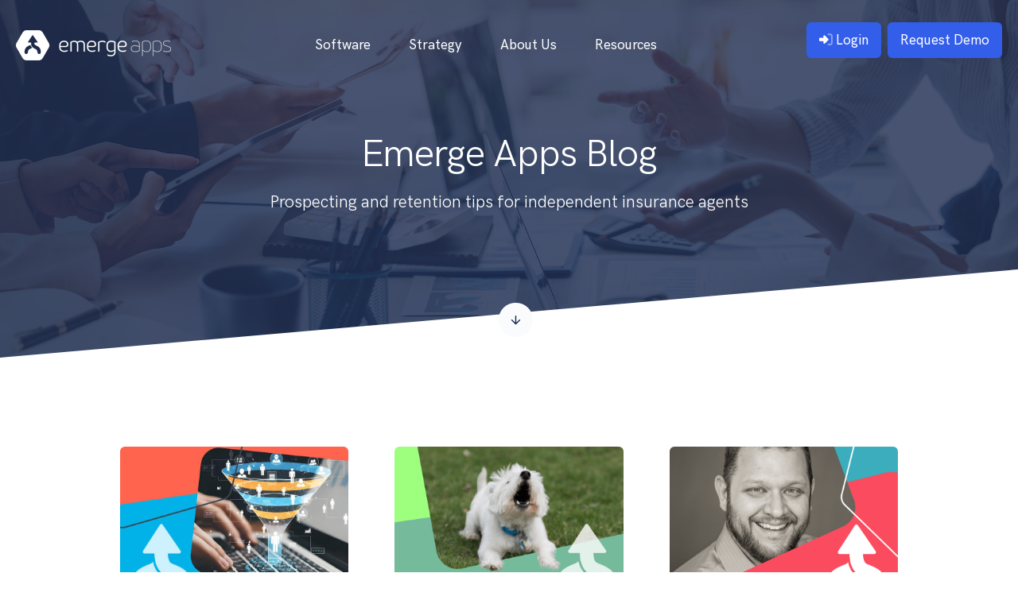

--- FILE ---
content_type: text/html; charset=UTF-8
request_url: https://info.emergeapps.com/blog/tag/workers-comp
body_size: 6938
content:
<!doctype html><html lang="en"><head>
    <meta charset="utf-8">
    <title>Emerge Apps Blog | Workers' Comp</title>
    
    <link rel="shortcut icon" href="https://info.emergeapps.com/hubfs/emerage-favicon.png">
    
    
    <meta name="description" content="Workers' Comp | Prospecting and retention tips for independent insurance agents ">
    
<link type="text/css" rel="stylesheet" href="https://info.emergeapps.com/hubfs/hub_generated/template_assets/1/164950633086/1747422322889/template__blog.min.css">

    
    
    
    
    
    
		
<meta name="viewport" content="width=device-width, initial-scale=1">

    <script src="/hs/hsstatic/jquery-libs/static-1.1/jquery/jquery-1.7.1.js"></script>
<script>hsjQuery = window['jQuery'];</script>
    <meta property="og:description" content="Workers' Comp | Prospecting and retention tips for independent insurance agents ">
    <meta property="og:title" content="Emerge Apps Blog | Workers' Comp">
    <meta name="twitter:description" content="Workers' Comp | Prospecting and retention tips for independent insurance agents ">
    <meta name="twitter:title" content="Emerge Apps Blog | Workers' Comp">

    

    
    <style>
a.cta_button{-moz-box-sizing:content-box !important;-webkit-box-sizing:content-box !important;box-sizing:content-box !important;vertical-align:middle}.hs-breadcrumb-menu{list-style-type:none;margin:0px 0px 0px 0px;padding:0px 0px 0px 0px}.hs-breadcrumb-menu-item{float:left;padding:10px 0px 10px 10px}.hs-breadcrumb-menu-divider:before{content:'›';padding-left:10px}.hs-featured-image-link{border:0}.hs-featured-image{float:right;margin:0 0 20px 20px;max-width:50%}@media (max-width: 568px){.hs-featured-image{float:none;margin:0;width:100%;max-width:100%}}.hs-screen-reader-text{clip:rect(1px, 1px, 1px, 1px);height:1px;overflow:hidden;position:absolute !important;width:1px}
</style>

<link rel="stylesheet" href="https://info.emergeapps.com/hubfs/hub_generated/template_assets/1/164950724534/1747422407044/template_main.min.css">
<link rel="stylesheet" href="https://cdnjs.cloudflare.com/ajax/libs/font-awesome/6.2.1/css/all.min.css">
<link rel="stylesheet" href="https://info.emergeapps.com/hubfs/hub_generated/template_assets/1/164950595861/1747422312075/template_theme-overrides.min.css">
<link rel="stylesheet" href="https://fonts.googleapis.com/css2?family=Oswald:wght@200;300;400;500;600;700&amp;family=Roboto:ital,wght@0,100;0,300;0,400;0,500;0,700;1,100;1,300;1,400;1,500&amp;display=swap">
<link rel="stylesheet" href="https://info.emergeapps.com/hubfs/hub_generated/template_assets/1/164950644033/1747335059419/template_child.css">
<link rel="stylesheet" href="https://info.emergeapps.com/hubfs/hub_generated/module_assets/1/165050190415/1742558369719/module_blog-banner.min.css">

<style>
	.custom-banner-wrapper:before {
		background-color: rgba(27, 42, 78,0.8);
	}
</style>

<link rel="stylesheet" href="https://info.emergeapps.com/hubfs/hub_generated/module_assets/1/165050190460/1742558370688/module_blog-listings.min.css">
<link rel="stylesheet" href="https://info.emergeapps.com/hubfs/hub_generated/module_assets/1/165140360535/1742558373786/module_blog-bottom-pane.min.css">
<style>
  @font-face {
    font-family: "Roboto";
    font-weight: 400;
    font-style: normal;
    font-display: swap;
    src: url("/_hcms/googlefonts/Roboto/regular.woff2") format("woff2"), url("/_hcms/googlefonts/Roboto/regular.woff") format("woff");
  }
  @font-face {
    font-family: "Roboto";
    font-weight: 400;
    font-style: normal;
    font-display: swap;
    src: url("/_hcms/googlefonts/Roboto/regular.woff2") format("woff2"), url("/_hcms/googlefonts/Roboto/regular.woff") format("woff");
  }
  @font-face {
    font-family: "Roboto";
    font-weight: 700;
    font-style: normal;
    font-display: swap;
    src: url("/_hcms/googlefonts/Roboto/700.woff2") format("woff2"), url("/_hcms/googlefonts/Roboto/700.woff") format("woff");
  }
  @font-face {
    font-family: "Oswald";
    font-weight: 500;
    font-style: normal;
    font-display: swap;
    src: url("/_hcms/googlefonts/Oswald/500.woff2") format("woff2"), url("/_hcms/googlefonts/Oswald/500.woff") format("woff");
  }
  @font-face {
    font-family: "Oswald";
    font-weight: 400;
    font-style: normal;
    font-display: swap;
    src: url("/_hcms/googlefonts/Oswald/regular.woff2") format("woff2"), url("/_hcms/googlefonts/Oswald/regular.woff") format("woff");
  }
  @font-face {
    font-family: "Oswald";
    font-weight: 700;
    font-style: normal;
    font-display: swap;
    src: url("/_hcms/googlefonts/Oswald/700.woff2") format("woff2"), url("/_hcms/googlefonts/Oswald/700.woff") format("woff");
  }
</style>

<!-- Editor Styles -->
<style id="hs_editor_style" type="text/css">
.banner-row-0-force-full-width-section > .row-fluid {
  max-width: none !important;
}
.banner-row-1-force-full-width-section > .row-fluid {
  max-width: none !important;
}
.pane-row-0-force-full-width-section > .row-fluid {
  max-width: none !important;
}
/* HubSpot Non-stacked Media Query Styles */
@media (min-width:768px) {
  .banner-row-1-vertical-alignment > .row-fluid {
    display: -ms-flexbox !important;
    -ms-flex-direction: row;
    display: flex !important;
    flex-direction: row;
  }
  .cell_17162379176472-vertical-alignment {
    display: -ms-flexbox !important;
    -ms-flex-direction: column !important;
    -ms-flex-pack: start !important;
    display: flex !important;
    flex-direction: column !important;
    justify-content: flex-start !important;
  }
  .cell_17162379176472-vertical-alignment > div {
    flex-shrink: 0 !important;
  }
}
/* HubSpot Styles (default) */
.banner-row-1-padding {
  padding-top: 0px !important;
}
</style>
    

    


<link rel="next" href="https://info.emergeapps.com/blog/tag/workers-comp/page/2">
<meta property="og:url" content="https://info.emergeapps.com/blog/tag/workers-comp">
<meta property="og:type" content="blog">
<meta name="twitter:card" content="summary">
<link rel="alternate" type="application/rss+xml" href="https://info.emergeapps.com/blog/rss.xml">
<meta name="twitter:domain" content="info.emergeapps.com">
<script src="//platform.linkedin.com/in.js" type="text/javascript">
    lang: en_US
</script>

<meta http-equiv="content-language" content="en">







  <meta name="generator" content="HubSpot"></head>
  <body>
    <div class="body-wrapper   hs-content-id-165048055737 hs-blog-listing hs-blog-id-165048055736">
      
      
      
      <div data-global-resource-path="Emergeapps_April2024/templates/partials/header.html"><div class="header-wrapper">
	<div class="cst-header">
		<div class="container-fluid header_dnd_sec header_top_sec">
<div class="row-fluid-wrapper">
<div class="row-fluid">
<div class="span12 widget-span widget-type-cell " style="" data-widget-type="cell" data-x="0" data-w="12">

</div><!--end widget-span -->
</div>
</div>
</div>
		<div class="container-fluid">
			<div class="header-inner-wrapper">
				<div class="content-left">
					<div class="header-logo">
						
						<div id="hs_cos_wrapper_header_logo" class="hs_cos_wrapper hs_cos_wrapper_widget hs_cos_wrapper_type_module widget-type-logo" style="" data-hs-cos-general-type="widget" data-hs-cos-type="module">
  






















  
  <span id="hs_cos_wrapper_header_logo_hs_logo_widget" class="hs_cos_wrapper hs_cos_wrapper_widget hs_cos_wrapper_type_logo" style="" data-hs-cos-general-type="widget" data-hs-cos-type="logo"><a href="https://www.emergeapps.com/" id="hs-link-header_logo_hs_logo_widget" style="border-width:0px;border:0px;"><img src="https://info.emergeapps.com/hs-fs/hubfs/raw_assets/public/Emergeapps_April2024/images/header-logo.png?width=195&amp;height=113&amp;name=header-logo.png" class="hs-image-widget " height="113" style="height: auto;width:195px;border-width:0px;border:0px;" width="195" alt="EmergeApps" title="EmergeApps" srcset="https://info.emergeapps.com/hs-fs/hubfs/raw_assets/public/Emergeapps_April2024/images/header-logo.png?width=98&amp;height=57&amp;name=header-logo.png 98w, https://info.emergeapps.com/hs-fs/hubfs/raw_assets/public/Emergeapps_April2024/images/header-logo.png?width=195&amp;height=113&amp;name=header-logo.png 195w, https://info.emergeapps.com/hs-fs/hubfs/raw_assets/public/Emergeapps_April2024/images/header-logo.png?width=293&amp;height=170&amp;name=header-logo.png 293w, https://info.emergeapps.com/hs-fs/hubfs/raw_assets/public/Emergeapps_April2024/images/header-logo.png?width=390&amp;height=226&amp;name=header-logo.png 390w, https://info.emergeapps.com/hs-fs/hubfs/raw_assets/public/Emergeapps_April2024/images/header-logo.png?width=488&amp;height=283&amp;name=header-logo.png 488w, https://info.emergeapps.com/hs-fs/hubfs/raw_assets/public/Emergeapps_April2024/images/header-logo.png?width=585&amp;height=339&amp;name=header-logo.png 585w" sizes="(max-width: 195px) 100vw, 195px"></a></span>
</div>
					</div>
					<div class="mobile-toggle">
						<div class="nav-bar-toggle"></div>
					</div>
				</div>
				<div class="content-right">
					<div class="header-nav">
						<span id="hs_cos_wrapper_header-menu" class="hs_cos_wrapper hs_cos_wrapper_widget hs_cos_wrapper_type_menu" style="" data-hs-cos-general-type="widget" data-hs-cos-type="menu"><div id="hs_menu_wrapper_header-menu" class="hs-menu-wrapper active-branch no-flyouts hs-menu-flow-horizontal" role="navigation" data-sitemap-name="default" data-menu-id="164953101961" aria-label="Navigation Menu">
 <ul role="menu">
  <li class="hs-menu-item hs-menu-depth-1 hs-item-has-children" role="none"><a href="javascript:;" aria-haspopup="true" aria-expanded="false" role="menuitem">Software</a>
   <ul role="menu" class="hs-menu-children-wrapper">
    <li class="hs-menu-item hs-menu-depth-2" role="none"><a href="https://www.emergeapps.com/apps/" role="menuitem">Explore Web Apps</a></li>
    <li class="hs-menu-item hs-menu-depth-2" role="none"><a href="https://www.emergeapps.com/ol/" role="menuitem">OSHAlogs</a></li>
    <li class="hs-menu-item hs-menu-depth-2" role="none"><a href="https://www.emergeapps.com/as/" role="menuitem">AutomateSafety</a></li>
    <li class="hs-menu-item hs-menu-depth-2" role="none"><a href="https://www.emergeapps.com/ms/" role="menuitem">ModSure</a></li>
    <li class="hs-menu-item hs-menu-depth-2" role="none"><a href="https://emergeapps.com/ld/" role="menuitem">LightDutyWorks</a></li>
    <li class="hs-menu-item hs-menu-depth-2" role="none"><a href="https://www.emergeapps.com/wk/" role="menuitem">Wellness401k</a></li>
    <li class="hs-menu-item hs-menu-depth-2" role="none"><a href="https://www.emergeapps.com/ck/" role="menuitem">ComplianceCheck</a></li>
    <li class="hs-menu-item hs-menu-depth-2" role="none"><a href="https://emergeapps.com/fuel52/" role="menuitem">Fuel52</a></li>
   </ul></li>
  <li class="hs-menu-item hs-menu-depth-1 hs-item-has-children" role="none"><a href="javascript:;" aria-haspopup="true" aria-expanded="false" role="menuitem">Strategy</a>
   <ul role="menu" class="hs-menu-children-wrapper">
    <li class="hs-menu-item hs-menu-depth-2" role="none"><a href="https://www.emergeapps.com/why/" role="menuitem">Our Unique Approach</a></li>
    <li class="hs-menu-item hs-menu-depth-2" role="none"><a href="https://www.emergeapps.com/strategy/" role="menuitem">Steal Our Strategies</a></li>
   </ul></li>
  <li class="hs-menu-item hs-menu-depth-1 hs-item-has-children" role="none"><a href="javascript:;" aria-haspopup="true" aria-expanded="false" role="menuitem">About Us</a>
   <ul role="menu" class="hs-menu-children-wrapper">
    <li class="hs-menu-item hs-menu-depth-2" role="none"><a href="https://www.emergeapps.com/about/" role="menuitem">Our Team</a></li>
    <li class="hs-menu-item hs-menu-depth-2" role="none"><a href="https://www.emergeapps.com/contact/" role="menuitem">Contact Us</a></li>
   </ul></li>
  <li class="hs-menu-item hs-menu-depth-1 hs-item-has-children" role="none"><a href="javascript:;" aria-haspopup="true" aria-expanded="false" role="menuitem">Resources</a>
   <ul role="menu" class="hs-menu-children-wrapper">
    <li class="hs-menu-item hs-menu-depth-2" role="none"><a href="https://info.emergeapps.com/blog" role="menuitem">Blog</a></li>
    <li class="hs-menu-item hs-menu-depth-2" role="none"><a href="https://info.emergeapps.com/resources" role="menuitem">Resources</a></li>
   </ul></li>
 </ul>
</div></span>
					</div>
					<div class="header-button-group">
						<span><div id="hs_cos_wrapper_button1" class="hs_cos_wrapper hs_cos_wrapper_widget hs_cos_wrapper_type_module" style="" data-hs-cos-general-type="widget" data-hs-cos-type="module">
  



  
    
  



<a class="hs-button" href="https://app.emergeapps.com/em/login/" id="hs-button_button1" target="_blank" rel="noopener ">
  Login
</a>

</div></span>
						<span><div id="hs_cos_wrapper_button2" class="hs_cos_wrapper hs_cos_wrapper_widget hs_cos_wrapper_type_module" style="" data-hs-cos-general-type="widget" data-hs-cos-type="module">
  



  
    
  



<a class="hs-button" href="https://www.emergeapps.com/demo/" id="hs-button_button2" target="_blank" rel="noopener ">
  Request Demo
</a>

</div></span>
					</div>
				</div>
			</div>

		</div>
		<div class="container-fluid header_dnd_sec header_bottom_sec">
<div class="row-fluid-wrapper">
<div class="row-fluid">
<div class="span12 widget-span widget-type-cell " style="" data-widget-type="cell" data-x="0" data-w="12">

</div><!--end widget-span -->
</div>
</div>
</div>
	</div>

	<div class="mobile-header">
		<div class="mobile-inner-wrapper">
			<button class="navbar-toggle">
				<i></i>
			</button>
			<div class="mobile-inner-content">
				<div class="mobile-top">
					<div class="mobile-col mobile-header-image">
						<div class="mobile-logo">
							
							<div id="hs_cos_wrapper_header_mobile_logo" class="hs_cos_wrapper hs_cos_wrapper_widget hs_cos_wrapper_type_module widget-type-logo" style="" data-hs-cos-general-type="widget" data-hs-cos-type="module">
  






















  
  <span id="hs_cos_wrapper_header_mobile_logo_hs_logo_widget" class="hs_cos_wrapper hs_cos_wrapper_widget hs_cos_wrapper_type_logo" style="" data-hs-cos-general-type="widget" data-hs-cos-type="logo"><a href="https://www.emergeapps.com/" id="hs-link-header_mobile_logo_hs_logo_widget" style="border-width:0px;border:0px;"><img src="https://info.emergeapps.com/hs-fs/hubfs/raw_assets/public/Emergeapps_April2024/images/logo-white.png?width=195&amp;height=113&amp;name=logo-white.png" class="hs-image-widget " height="113" style="height: auto;width:195px;border-width:0px;border:0px;" width="195" alt="EmergeApps" title="EmergeApps" srcset="https://info.emergeapps.com/hs-fs/hubfs/raw_assets/public/Emergeapps_April2024/images/logo-white.png?width=98&amp;height=57&amp;name=logo-white.png 98w, https://info.emergeapps.com/hs-fs/hubfs/raw_assets/public/Emergeapps_April2024/images/logo-white.png?width=195&amp;height=113&amp;name=logo-white.png 195w, https://info.emergeapps.com/hs-fs/hubfs/raw_assets/public/Emergeapps_April2024/images/logo-white.png?width=293&amp;height=170&amp;name=logo-white.png 293w, https://info.emergeapps.com/hs-fs/hubfs/raw_assets/public/Emergeapps_April2024/images/logo-white.png?width=390&amp;height=226&amp;name=logo-white.png 390w, https://info.emergeapps.com/hs-fs/hubfs/raw_assets/public/Emergeapps_April2024/images/logo-white.png?width=488&amp;height=283&amp;name=logo-white.png 488w, https://info.emergeapps.com/hs-fs/hubfs/raw_assets/public/Emergeapps_April2024/images/logo-white.png?width=585&amp;height=339&amp;name=logo-white.png 585w" sizes="(max-width: 195px) 100vw, 195px"></a></span>
</div>
						</div>
					</div>
					<div class="mobile-navigation">
						<div class="mobile-menu">
							<span id="hs_cos_wrapper_mobile-menu" class="hs_cos_wrapper hs_cos_wrapper_widget hs_cos_wrapper_type_menu" style="" data-hs-cos-general-type="widget" data-hs-cos-type="menu"><div id="hs_menu_wrapper_mobile-menu" class="hs-menu-wrapper active-branch no-flyouts hs-menu-flow-horizontal" role="navigation" data-sitemap-name="default" data-menu-id="164965468787" aria-label="Navigation Menu">
 <ul role="menu">
  <li class="hs-menu-item hs-menu-depth-1 hs-item-has-children" role="none"><a href="javascript:;" aria-haspopup="true" aria-expanded="false" role="menuitem"></a>
   <ul role="menu" class="hs-menu-children-wrapper">
    <li class="hs-menu-item hs-menu-depth-2 hs-item-has-children" role="none"><a href="javascript:;" role="menuitem">Software</a>
     <ul role="menu" class="hs-menu-children-wrapper">
      <li class="hs-menu-item hs-menu-depth-3" role="none"><a href="https://www.emergeapps.com/apps/" role="menuitem">Explore Web Apps</a></li>
      <li class="hs-menu-item hs-menu-depth-3" role="none"><a href="https://www.emergeapps.com/ol/" role="menuitem">OSHAlogs</a></li>
      <li class="hs-menu-item hs-menu-depth-3" role="none"><a href="https://www.emergeapps.com/as/" role="menuitem">AutomateSafety</a></li>
      <li class="hs-menu-item hs-menu-depth-3" role="none"><a href="https://www.emergeapps.com/ms/" role="menuitem">ModSure</a></li>
      <li class="hs-menu-item hs-menu-depth-3" role="none"><a href="https://www.emergeapps.com/ld/" role="menuitem">LightDutyWorks</a></li>
      <li class="hs-menu-item hs-menu-depth-3" role="none"><a href="https://www.emergeapps.com/wk/" role="menuitem">Wellness401k</a></li>
      <li class="hs-menu-item hs-menu-depth-3" role="none"><a href="https://www.emergeapps.com/ck/" role="menuitem">ComplianceCheck</a></li>
      <li class="hs-menu-item hs-menu-depth-3" role="none"><a href="https://emergeapps.com/fuel52/" role="menuitem">Fuel52</a></li>
     </ul></li>
    <li class="hs-menu-item hs-menu-depth-2 hs-item-has-children" role="none"><a href="javascript:;" role="menuitem">About</a>
     <ul role="menu" class="hs-menu-children-wrapper">
      <li class="hs-menu-item hs-menu-depth-3" role="none"><a href="https://www.emergeapps.com/about/" role="menuitem">Our Team</a></li>
      <li class="hs-menu-item hs-menu-depth-3" role="none"><a href="https://www.emergeapps.com/contact/" role="menuitem">Contact Us</a></li>
     </ul></li>
   </ul></li>
  <li class="hs-menu-item hs-menu-depth-1 hs-item-has-children" role="none"><a href="javascript:;" aria-haspopup="true" aria-expanded="false" role="menuitem"></a>
   <ul role="menu" class="hs-menu-children-wrapper">
    <li class="hs-menu-item hs-menu-depth-2 hs-item-has-children" role="none"><a href="javascript:;" role="menuitem">Strategy</a>
     <ul role="menu" class="hs-menu-children-wrapper">
      <li class="hs-menu-item hs-menu-depth-3" role="none"><a href="https://www.emergeapps.com/why/" role="menuitem">Our Unique Approach</a></li>
      <li class="hs-menu-item hs-menu-depth-3" role="none"><a href="https://www.emergeapps.com/strategy/" role="menuitem">Steal Our Strategies</a></li>
     </ul></li>
    <li class="hs-menu-item hs-menu-depth-2 hs-item-has-children" role="none"><a href="javascript:;" role="menuitem">Resources</a>
     <ul role="menu" class="hs-menu-children-wrapper">
      <li class="hs-menu-item hs-menu-depth-3" role="none"><a href="https://info.emergeapps.com/blog" role="menuitem">Blog</a></li>
      <li class="hs-menu-item hs-menu-depth-3" role="none"><a href="https://info.emergeapps.com/resources" role="menuitem">Resources</a></li>
     </ul></li>
   </ul></li>
 </ul>
</div></span>
						</div>
					</div>
				</div>
				<div class="mobile-button-group">
						<span><div id="hs_cos_wrapper_button1" class="hs_cos_wrapper hs_cos_wrapper_widget hs_cos_wrapper_type_module" style="" data-hs-cos-general-type="widget" data-hs-cos-type="module">
  



  
    
  



<a class="hs-button" href="https://app.emergeapps.com/em/login/" id="hs-button_button1" target="_blank" rel="noopener ">
  Login
</a>

</div></span>
						<span><div id="hs_cos_wrapper_button2" class="hs_cos_wrapper hs_cos_wrapper_widget hs_cos_wrapper_type_module" style="" data-hs-cos-general-type="widget" data-hs-cos-type="module">
  



  
    
  



<a class="hs-button" href="https://www.emergeapps.com/demo/" id="hs-button_button2" target="_blank" rel="noopener ">
  Request Demo
</a>

</div></span>
				</div>
			</div>		
		</div>

	</div>		
</div></div>
      
      

      
<div class="cst-blog">
	<div class="container-fluid">
<div class="row-fluid-wrapper">
<div class="row-fluid">
<div class="span12 widget-span widget-type-cell " style="" data-widget-type="cell" data-x="0" data-w="12">

<div class="row-fluid-wrapper row-depth-1 row-number-1 dnd-section banner-row-0-force-full-width-section">
<div class="row-fluid ">
<div class="span12 widget-span widget-type-cell dnd-column" style="" data-widget-type="cell" data-x="0" data-w="12">

<div class="row-fluid-wrapper row-depth-1 row-number-2 dnd-row">
<div class="row-fluid ">
<div class="span12 widget-span widget-type-custom_widget dnd-module" style="" data-widget-type="custom_widget" data-x="0" data-w="12">
<div id="hs_cos_wrapper_banner-module-1" class="hs_cos_wrapper hs_cos_wrapper_widget hs_cos_wrapper_type_module" style="" data-hs-cos-general-type="widget" data-hs-cos-type="module">
<div class="custom-banner-wrapper blog-banner" style="background-image: url(https://info.emergeapps.com/hubfs/Emergeapps%20April2024/images/strategy-cover.jpg);">
	<div class="page-center">
		<div class="banner-content-wrapper">
			<div class="banner-content">
				
				<div class="banner-title">
					<h1> Emerge Apps Blog</h1>
				</div>
				
				
				<div class="banner-main-content">
					<p>
						Prospecting and retention tips for independent insurance agents 
					</p>
				</div>
				
			</div>
		</div>	
	</div>
	
	<div class="banner-svg">
		<svg viewbox="0 0 2880 250" fill="none" xmlns="http://www.w3.org/2000/svg"> <path d="M720 125L2160 0h720v250H0V125h720z" fill="currentColor"></path></svg>
		<div class="btn-banner">
			<a href="#body_link" class="banner-center-btn"></a>			
		</div>
	</div>
	

</div>

</div>

</div><!--end widget-span -->
</div><!--end row-->
</div><!--end row-wrapper -->

</div><!--end widget-span -->
</div><!--end row-->
</div><!--end row-wrapper -->

<div class="row-fluid-wrapper row-depth-1 row-number-3 banner-row-1-padding dnd-section banner-row-1-force-full-width-section banner-row-1-vertical-alignment">
<div class="row-fluid ">
<div class="span12 widget-span widget-type-cell cell_17162379176472-vertical-alignment dnd-column" style="" data-widget-type="cell" data-x="0" data-w="12">

<div class="row-fluid-wrapper row-depth-1 row-number-4 dnd-row">
<div class="row-fluid ">
<div class="span12 widget-span widget-type-custom_widget dnd-module" style="" data-widget-type="custom_widget" data-x="0" data-w="12">
<div id="hs_cos_wrapper_listing-module-1" class="hs_cos_wrapper hs_cos_wrapper_widget hs_cos_wrapper_type_module" style="" data-hs-cos-general-type="widget" data-hs-cos-type="module"><div class="blog-index-wrap">
	<div class="blog-index-inner">
		<div class="blog-index-row">
			<div class="content-wrapper">
				
				<div class="post-item">
					<div class="post-item-inner">
						
						
						<a class="card-img-top" href="https://info.emergeapps.com/blog/fill-your-2026-pipeline-by-leveraging-osha-compliance">
							<img src="https://info.emergeapps.com/hubfs/Blog%20Images/Compressed/2026-funnel-min.jpg" alt="Fill Your 2026 Pipeline by Leveraging OSHA Compliance" class="card-img-top">
						</a>
						
						
						<a class="card-body" href="https://info.emergeapps.com/blog/fill-your-2026-pipeline-by-leveraging-osha-compliance">
							
							<h3>
								<strong>Fill Your 2026 Pipeline by Leveraging OSHA Compliance</strong>
							</h3>
							
							
							
								
								<p>
									Discover how to fill your 2026 pipeline now by leveraging OSHA compliance deadlines coming up quickly.
								</p>
								
							

						</a>
						<h6 class="post-item-overlay">
							<a href="https://info.emergeapps.com/blog/fill-your-2026-pipeline-by-leveraging-osha-compliance">
							</a>
						</h6>
					</div>
				</div>
				
				<div class="post-item">
					<div class="post-item-inner">
						
						
						<a class="card-img-top" href="https://info.emergeapps.com/blog/all-bark-no-bite-why-your-mod-analysis-isnt-winning-you-new-business">
							<img src="https://info.emergeapps.com/hubfs/Blog%20Images/Compressed/All-bark-min.png" alt="All Bark, No Bite: Why Your Mod Analysis Isn’t Winning You New Business" class="card-img-top">
						</a>
						
						
						<a class="card-body" href="https://info.emergeapps.com/blog/all-bark-no-bite-why-your-mod-analysis-isnt-winning-you-new-business">
							
							<h3>
								<strong>All Bark, No Bite: Why Your Mod Analysis Isn’t Winning You New Business</strong>
							</h3>
							
							
							
								
								<p>
									Learn the two key mistakes many agents make when using mod analysis as a sales tool.
								</p>
								
							

						</a>
						<h6 class="post-item-overlay">
							<a href="https://info.emergeapps.com/blog/all-bark-no-bite-why-your-mod-analysis-isnt-winning-you-new-business">
							</a>
						</h6>
					</div>
				</div>
				
				<div class="post-item">
					<div class="post-item-inner">
						
						
						<a class="card-img-top" href="https://info.emergeapps.com/blog/meet-emerge-apps-new-chief-experience-mod-officer-kevin-ring">
							<img src="https://info.emergeapps.com/hubfs/Blog%20Images/Compressed/Kevin-Ring-v1-min%202.png" alt="Meet Emerge Apps' New Chief Experience Mod Officer, Kevin Ring" class="card-img-top">
						</a>
						
						
						<a class="card-body" href="https://info.emergeapps.com/blog/meet-emerge-apps-new-chief-experience-mod-officer-kevin-ring">
							
							<h3>
								<strong>Meet Emerge Apps' New Chief Experience Mod Officer, Kevin Ring</strong>
							</h3>
							
							
							
								
								<p>
									Learn more about the newest member of the Emerge Apps team!
								</p>
								
							

						</a>
						<h6 class="post-item-overlay">
							<a href="https://info.emergeapps.com/blog/meet-emerge-apps-new-chief-experience-mod-officer-kevin-ring">
							</a>
						</h6>
					</div>
				</div>
				
				<div class="post-item">
					<div class="post-item-inner">
						
						
						<a class="card-img-top" href="https://info.emergeapps.com/blog/the-mod-performance-suite">
							<img src="https://info.emergeapps.com/hubfs/Blog%20Images/Compressed/LDWlaunch.png" alt="The Next Evolution in Work Comp Sales: The Mod Performance Suite" class="card-img-top">
						</a>
						
						
						<a class="card-body" href="https://info.emergeapps.com/blog/the-mod-performance-suite">
							
							<h3>
								<strong>The Next Evolution in Work Comp Sales: The Mod Performance Suite</strong>
							</h3>
							
							
							
								
								<p>
									Learn more about our brand-new Mod Performance Suite.
								</p>
								
							

						</a>
						<h6 class="post-item-overlay">
							<a href="https://info.emergeapps.com/blog/the-mod-performance-suite">
							</a>
						</h6>
					</div>
				</div>
				
				<div class="post-item">
					<div class="post-item-inner">
						
						
						<a class="card-img-top" href="https://info.emergeapps.com/blog/building-a-return-to-work-program">
							<img src="https://info.emergeapps.com/hubfs/Blog%20Images/Compressed/RTW2.png" alt="Building a Return-to-Work Program: A Guide for Workers' Comp Agents" class="card-img-top">
						</a>
						
						
						<a class="card-body" href="https://info.emergeapps.com/blog/building-a-return-to-work-program">
							
							<h3>
								<strong>Building a Return-to-Work Program: A Guide for Workers' Comp Agents</strong>
							</h3>
							
							
							
								
								<p>
									Discover the keys to helping your clients build a world-class light duty program.
								</p>
								
							

						</a>
						<h6 class="post-item-overlay">
							<a href="https://info.emergeapps.com/blog/building-a-return-to-work-program">
							</a>
						</h6>
					</div>
				</div>
				
				<div class="post-item">
					<div class="post-item-inner">
						
						
						<a class="card-img-top" href="https://info.emergeapps.com/blog/light-duty-big-results">
							<img src="https://info.emergeapps.com/hubfs/Blog%20Images/Compressed/RTW1.png" alt="Light Duty, Big Results: A Smarter Way to Reduce Claims Costs" class="card-img-top">
						</a>
						
						
						<a class="card-body" href="https://info.emergeapps.com/blog/light-duty-big-results">
							
							<h3>
								<strong>Light Duty, Big Results: A Smarter Way to Reduce Claims Costs</strong>
							</h3>
							
							
							
								
								<p>
									Learn why light duty programs are so crucial for your clients and how you can deliver.
								</p>
								
							

						</a>
						<h6 class="post-item-overlay">
							<a href="https://info.emergeapps.com/blog/light-duty-big-results">
							</a>
						</h6>
					</div>
				</div>
				
				<div class="post-item">
					<div class="post-item-inner">
						
						
						<a class="card-img-top" href="https://info.emergeapps.com/blog/myth-busting-the-experience-mod-interpreting-the-mod-as-a-grade">
							<img src="https://info.emergeapps.com/hubfs/Blog%20Images/Compressed/Mod%20as%20a%20grade-min.png" alt="Myth Busting the Experience Mod: Interpreting the Mod as a Grade" class="card-img-top">
						</a>
						
						
						<a class="card-body" href="https://info.emergeapps.com/blog/myth-busting-the-experience-mod-interpreting-the-mod-as-a-grade">
							
							<h3>
								<strong>Myth Busting the Experience Mod: Interpreting the Mod as a Grade</strong>
							</h3>
							
							
							
								
								<p>
									Learn how to educate clients and prospects on the mod and debunk the myth that below 1.0 is "good".
								</p>
								
							

						</a>
						<h6 class="post-item-overlay">
							<a href="https://info.emergeapps.com/blog/myth-busting-the-experience-mod-interpreting-the-mod-as-a-grade">
							</a>
						</h6>
					</div>
				</div>
				
				<div class="post-item">
					<div class="post-item-inner">
						
						
						<a class="card-img-top" href="https://info.emergeapps.com/blog/challenge-incumbent-with-this-surefire-work-comp-strategy">
							<img src="https://info.emergeapps.com/hubfs/Blog%20Images/Compressed/Mod-ERA-min.png" alt="Challenge the Incumbent with This Surefire Work Comp Strategy" class="card-img-top">
						</a>
						
						
						<a class="card-body" href="https://info.emergeapps.com/blog/challenge-incumbent-with-this-surefire-work-comp-strategy">
							
							<h3>
								<strong>Challenge the Incumbent with This Surefire Work Comp Strategy</strong>
							</h3>
							
							
							
								
								<p>
									Understand the work comp ERA program to educate clients and prospects.
								</p>
								
							

						</a>
						<h6 class="post-item-overlay">
							<a href="https://info.emergeapps.com/blog/challenge-incumbent-with-this-surefire-work-comp-strategy">
							</a>
						</h6>
					</div>
				</div>
				
				<div class="post-item">
					<div class="post-item-inner">
						
						
						<a class="card-img-top" href="https://info.emergeapps.com/blog/educate-employers-on-the-experience-mod">
							<img src="https://info.emergeapps.com/hubfs/Blog%20Images/Compressed/Educate%20on%20the%20mod-min.png" alt="How to Educate Employers on the Experience Mod" class="card-img-top">
						</a>
						
						
						<a class="card-body" href="https://info.emergeapps.com/blog/educate-employers-on-the-experience-mod">
							
							<h3>
								<strong>How to Educate Employers on the Experience Mod</strong>
							</h3>
							
							
							
								
								<p>
									Educating clients &amp; prospects on the mod is one of the smartest things you can do as a work comp agent. Here's how.
								</p>
								
							

						</a>
						<h6 class="post-item-overlay">
							<a href="https://info.emergeapps.com/blog/educate-employers-on-the-experience-mod">
							</a>
						</h6>
					</div>
				</div>
				
				<div class="post-item">
					<div class="post-item-inner">
						
						
						<a class="card-img-top" href="https://info.emergeapps.com/blog/how-agents-can-show-roi-of-workplace-safety">
							<img src="https://info.emergeapps.com/hubfs/Blog%20Images/Compressed/ROI%20of%20safety-min.jpg" alt="How Agents Can Show Clients the ROI of Workplace Safety" class="card-img-top">
						</a>
						
						
						<a class="card-body" href="https://info.emergeapps.com/blog/how-agents-can-show-roi-of-workplace-safety">
							
							<h3>
								<strong>How Agents Can Show Clients the ROI of Workplace Safety</strong>
							</h3>
							
							
							
								
								<p>
									Demonstrate that workplace training is a cost-saving investment, not just a budget line item.
								</p>
								
							

						</a>
						<h6 class="post-item-overlay">
							<a href="https://info.emergeapps.com/blog/how-agents-can-show-roi-of-workplace-safety">
							</a>
						</h6>
					</div>
				</div>
				
				<div class="post-item">
					<div class="post-item-inner">
						
						
						<a class="card-img-top" href="https://info.emergeapps.com/blog/incident-response-is-your-time-to-shine-as-a-work-comp-agent">
							<img src="https://info.emergeapps.com/hubfs/Blog%20Images/Compressed/Incident%20Response-min.png" alt="Incident Response is Your Time to Shine as a Work Comp Agent" class="card-img-top">
						</a>
						
						
						<a class="card-body" href="https://info.emergeapps.com/blog/incident-response-is-your-time-to-shine-as-a-work-comp-agent">
							
							<h3>
								<strong>Incident Response is Your Time to Shine as a Work Comp Agent</strong>
							</h3>
							
							
							
								
								<p>
									Cement your value as an agent by supporting clients during an extremely stressful time.
								</p>
								
							

						</a>
						<h6 class="post-item-overlay">
							<a href="https://info.emergeapps.com/blog/incident-response-is-your-time-to-shine-as-a-work-comp-agent">
							</a>
						</h6>
					</div>
				</div>
				
				<div class="post-item">
					<div class="post-item-inner">
						
						
						<a class="card-img-top" href="https://info.emergeapps.com/blog/help-clients-avoid-the-dangers-of-over-reporting-incidents-in-osha-logs">
							<img src="https://info.emergeapps.com/hubfs/Blog%20Images/Compressed/Over%20reporting%20incidents-min.jpg" alt="Help Clients Avoid the Dangers of Over-Reporting Incidents in OSHA Logs" class="card-img-top">
						</a>
						
						
						<a class="card-body" href="https://info.emergeapps.com/blog/help-clients-avoid-the-dangers-of-over-reporting-incidents-in-osha-logs">
							
							<h3>
								<strong>Help Clients Avoid the Dangers of Over-Reporting Incidents in OSHA Logs</strong>
							</h3>
							
							
							
								
								<p>
									Support a common employer struggle to add value to client relationships.
								</p>
								
							

						</a>
						<h6 class="post-item-overlay">
							<a href="https://info.emergeapps.com/blog/help-clients-avoid-the-dangers-of-over-reporting-incidents-in-osha-logs">
							</a>
						</h6>
					</div>
				</div>
				
				<div class="post-item">
					<div class="post-item-inner">
						
						
						<a class="card-img-top" href="https://info.emergeapps.com/blog/the-canary-in-the-coal-mine-of-workplace-safety">
							<img src="https://info.emergeapps.com/hubfs/Blog%20Images/Compressed/Canary%20in%20coal%20mine-min.png" alt="The “Canary in the Coal Mine” of Workplace Safety" class="card-img-top">
						</a>
						
						
						<a class="card-body" href="https://info.emergeapps.com/blog/the-canary-in-the-coal-mine-of-workplace-safety">
							
							<h3>
								<strong>The “Canary in the Coal Mine” of Workplace Safety</strong>
							</h3>
							
							
							
								
								<p>
									Help clients avoid serious workplace injuries by identifying leading indicators.
								</p>
								
							

						</a>
						<h6 class="post-item-overlay">
							<a href="https://info.emergeapps.com/blog/the-canary-in-the-coal-mine-of-workplace-safety">
							</a>
						</h6>
					</div>
				</div>
				
				<div class="post-item">
					<div class="post-item-inner">
						
						
						<a class="card-img-top" href="https://info.emergeapps.com/blog/the-proven-3-step-formula-for-work-comp-agents-to-differentiate">
							<img src="https://info.emergeapps.com/hubfs/Blog%20Images/Compressed/Chain%20of%20Safety-min.png" alt="The Proven 3-Step Formula for Work Comp Agents to Differentiate" class="card-img-top">
						</a>
						
						
						<a class="card-body" href="https://info.emergeapps.com/blog/the-proven-3-step-formula-for-work-comp-agents-to-differentiate">
							
							<h3>
								<strong>The Proven 3-Step Formula for Work Comp Agents to Differentiate</strong>
							</h3>
							
							
							
								
								<p>
									Understand how to use the "Chain of Safety" to set yourself apart from other agents.
								</p>
								
							

						</a>
						<h6 class="post-item-overlay">
							<a href="https://info.emergeapps.com/blog/the-proven-3-step-formula-for-work-comp-agents-to-differentiate">
							</a>
						</h6>
					</div>
				</div>
				
				<div class="post-item">
					<div class="post-item-inner">
						
						
						<a class="card-img-top" href="https://info.emergeapps.com/blog/all-the-insurance-in-the-world-cant-prevent-a-fatality">
							<img src="https://info.emergeapps.com/hubfs/Blog%20Images/Compressed/Prevent%20Fatality%20-min.png" alt="All the Insurance in the World Can’t Prevent a Fatality" class="card-img-top">
						</a>
						
						
						<a class="card-body" href="https://info.emergeapps.com/blog/all-the-insurance-in-the-world-cant-prevent-a-fatality">
							
							<h3>
								<strong>All the Insurance in the World Can’t Prevent a Fatality</strong>
							</h3>
							
							
							
								
								<p>
									Examining the limits of insurance in protecting against risk.
								</p>
								
							

						</a>
						<h6 class="post-item-overlay">
							<a href="https://info.emergeapps.com/blog/all-the-insurance-in-the-world-cant-prevent-a-fatality">
							</a>
						</h6>
					</div>
				</div>
				
			</div>
		</div>
	</div>
</div>
<div class="blog-pagination-wrap">
	<div class="content-wrapper">
		<div class="blog-pagination">
			
			
			

			
			
			

			
			
			
			
			
			
			
			
			
			
			
			
			<a class="blog-pagination__link active" href="https://info.emergeapps.com/blog/tag/workers-comp/page/1">1</a>
			
			
			
			
			<a href="https://info.emergeapps.com/blog/tag/workers-comp/page/2">2</a>
			
			

			   
			<a class="blog-pagination__link next-link" href="https://info.emergeapps.com/blog/tag/workers-comp/page/2">›</a>
			<a class="blog-pagination__link last-link" href="https://info.emergeapps.com/blog/tag/workers-comp/page/2">»</a>

		</div>
	</div>
</div></div>

</div><!--end widget-span -->
</div><!--end row-->
</div><!--end row-wrapper -->

</div><!--end widget-span -->
</div><!--end row-->
</div><!--end row-wrapper -->

</div><!--end widget-span -->
</div>
</div>
</div>
	<div class="container-fluid">
<div class="row-fluid-wrapper">
<div class="row-fluid">
<div class="span12 widget-span widget-type-cell " style="" data-widget-type="cell" data-x="0" data-w="12">

</div><!--end widget-span -->
</div>
</div>
</div>
	<div class="container-fluid">
<div class="row-fluid-wrapper">
<div class="row-fluid">
<div class="span12 widget-span widget-type-cell " style="" data-widget-type="cell" data-x="0" data-w="12">

<div class="row-fluid-wrapper row-depth-1 row-number-1 pane-row-0-force-full-width-section dnd-section">
<div class="row-fluid ">
<div class="span12 widget-span widget-type-custom_widget dnd-module" style="" data-widget-type="custom_widget" data-x="0" data-w="12">
<div id="hs_cos_wrapper_pane-module-1" class="hs_cos_wrapper hs_cos_wrapper_widget hs_cos_wrapper_type_module" style="" data-hs-cos-general-type="widget" data-hs-cos-type="module"><div class="blog-bottom-pane-svg">
	<div class="bottom-pane-svg-inner">
		<svg viewbox="0 0 2880 250" fill="none" xmlns="http://www.w3.org/2000/svg">
			<path d="M720 125L2160 0h720v250H0V125h720z" fill="currentColor"></path>
		</svg>
	</div>
</div>

<div class="blog-bottom-pane">
	<div class="page-center">
		<div class="blog-bottom-pane-row">
			<div class="blog-bottom-pane-column">
				<span>LEARN MORE </span>
<h1>Ready For a Demo?</h1>
<p>Emerge Apps was created by agents who want to get hired for the value we bring, not because we found the lowest quote. If that sounds like you, let’s connect!</p>
<a href="https://www.emergeapps.com/demo/" target="_blank" rel="noopener"> Schedule Demo <i></i> </a>
			</div>
		</div>
	</div>
</div>
</div>

</div><!--end widget-span -->
</div><!--end row-->
</div><!--end row-wrapper -->

</div><!--end widget-span -->
</div>
</div>
</div>
</div>


      
      
      <div data-global-resource-path="Emergeapps_April2024/templates/partials/footer.html"><div class="footer-top-svg">
	<div class="shape">
		<svg viewbox="0 0 2880 48" fill="none" xmlns="http://www.w3.org/2000/svg">
			<path d="M0 48h2880V0h-720C1442.5 52 720 0 720 0H0v48z" fill="currentColor"></path></svg> 
	</div>
</div>
<div class="cst-footer">
	<div class="container-fluid footer_top_dnd_sec">
<div class="row-fluid-wrapper">
<div class="row-fluid">
<div class="span12 widget-span widget-type-cell " style="" data-widget-type="cell" data-x="0" data-w="12">

</div><!--end widget-span -->
</div>
</div>
</div>
	<div class="page-center">
		<div class="footer-inner">
			<div class="footer-logo">
				
				<div id="hs_cos_wrapper_footer__logo" class="hs_cos_wrapper hs_cos_wrapper_widget hs_cos_wrapper_type_module widget-type-linked_image" style="" data-hs-cos-general-type="widget" data-hs-cos-type="module">
    






  



<span id="hs_cos_wrapper_footer__logo_" class="hs_cos_wrapper hs_cos_wrapper_widget hs_cos_wrapper_type_linked_image" style="" data-hs-cos-general-type="widget" data-hs-cos-type="linked_image"><img src="https://info.emergeapps.com/hs-fs/hubfs/raw_assets/public/Emergeapps_April2024/images/header-logo.png?width=999&amp;name=header-logo.png" class="hs-image-widget " style="width:999px;border-width:0px;border:0px;" width="999" alt="Emergeapps" title="Emergeapps" srcset="https://info.emergeapps.com/hs-fs/hubfs/raw_assets/public/Emergeapps_April2024/images/header-logo.png?width=500&amp;name=header-logo.png 500w, https://info.emergeapps.com/hs-fs/hubfs/raw_assets/public/Emergeapps_April2024/images/header-logo.png?width=999&amp;name=header-logo.png 999w, https://info.emergeapps.com/hs-fs/hubfs/raw_assets/public/Emergeapps_April2024/images/header-logo.png?width=1499&amp;name=header-logo.png 1499w, https://info.emergeapps.com/hs-fs/hubfs/raw_assets/public/Emergeapps_April2024/images/header-logo.png?width=1998&amp;name=header-logo.png 1998w, https://info.emergeapps.com/hs-fs/hubfs/raw_assets/public/Emergeapps_April2024/images/header-logo.png?width=2498&amp;name=header-logo.png 2498w, https://info.emergeapps.com/hs-fs/hubfs/raw_assets/public/Emergeapps_April2024/images/header-logo.png?width=2997&amp;name=header-logo.png 2997w" sizes="(max-width: 999px) 100vw, 999px"></span></div>
			</div>
			<div class="footer-menu">
				<span id="hs_cos_wrapper_footer-menu" class="hs_cos_wrapper hs_cos_wrapper_widget hs_cos_wrapper_type_menu" style="" data-hs-cos-general-type="widget" data-hs-cos-type="menu"><div id="hs_menu_wrapper_footer-menu" class="hs-menu-wrapper active-branch no-flyouts hs-menu-flow-horizontal" role="navigation" data-sitemap-name="default" data-menu-id="164953421974" aria-label="Navigation Menu">
 <ul role="menu">
  <li class="hs-menu-item hs-menu-depth-1 hs-item-has-children" role="none"><a href="javascript:;" aria-haspopup="true" aria-expanded="false" role="menuitem">Software</a>
   <ul role="menu" class="hs-menu-children-wrapper">
    <li class="hs-menu-item hs-menu-depth-2" role="none"><a href="https://www.emergeapps.com/ol/" role="menuitem">OSHAlogs</a></li>
    <li class="hs-menu-item hs-menu-depth-2" role="none"><a href="https://www.emergeapps.com/as/" role="menuitem">AutomateSafety</a></li>
    <li class="hs-menu-item hs-menu-depth-2" role="none"><a href="https://www.emergeapps.com/ms/" role="menuitem">ModSure</a></li>
    <li class="hs-menu-item hs-menu-depth-2" role="none"><a href="https://www.emergeapps.com/ld/" role="menuitem">LightDutyWorks</a></li>
    <li class="hs-menu-item hs-menu-depth-2" role="none"><a href="https://www.emergeapps.com/ck/" role="menuitem">ComplianceCheck</a></li>
    <li class="hs-menu-item hs-menu-depth-2" role="none"><a href="https://www.emergeapps.com/wk/" role="menuitem">Wellness401k</a></li>
    <li class="hs-menu-item hs-menu-depth-2" role="none"><a href="https://www.emergeapps.com/fuel52/" role="menuitem">Fuel52</a></li>
   </ul></li>
  <li class="hs-menu-item hs-menu-depth-1 hs-item-has-children" role="none"><a href="javascript:;" aria-haspopup="true" aria-expanded="false" role="menuitem">Strategy</a>
   <ul role="menu" class="hs-menu-children-wrapper">
    <li class="hs-menu-item hs-menu-depth-2" role="none"><a href="https://www.emergeapps.com/why/" role="menuitem">Our Approach</a></li>
    <li class="hs-menu-item hs-menu-depth-2" role="none"><a href="https://www.emergeapps.com/strategy/" role="menuitem">Our Strategies</a></li>
   </ul></li>
  <li class="hs-menu-item hs-menu-depth-1 hs-item-has-children" role="none"><a href="javascript:;" aria-haspopup="true" aria-expanded="false" role="menuitem">About Us</a>
   <ul role="menu" class="hs-menu-children-wrapper">
    <li class="hs-menu-item hs-menu-depth-2" role="none"><a href="https://www.emergeapps.com/about/" role="menuitem">The Team</a></li>
    <li class="hs-menu-item hs-menu-depth-2" role="none"><a href="https://www.emergeapps.com/contact/" role="menuitem">Contact Us</a></li>
   </ul></li>
  <li class="hs-menu-item hs-menu-depth-1 hs-item-has-children" role="none"><a href="javascript:;" aria-haspopup="true" aria-expanded="false" role="menuitem">Resources</a>
   <ul role="menu" class="hs-menu-children-wrapper">
    <li class="hs-menu-item hs-menu-depth-2" role="none"><a href="https://info.emergeapps.com/blog" role="menuitem">Blog</a></li>
    <li class="hs-menu-item hs-menu-depth-2" role="none"><a href="https://info.emergeapps.com/resources" role="menuitem">Free Resources</a></li>
   </ul></li>
 </ul>
</div></span>
			</div>
		</div>
	</div>
	<div class="container-fluid footer_bottom_dnd_sec">
<div class="row-fluid-wrapper">
<div class="row-fluid">
<div class="span12 widget-span widget-type-cell " style="" data-widget-type="cell" data-x="0" data-w="12">

</div><!--end widget-span -->
</div>
</div>
</div>
</div></div>
      
      
    </div>
    
    
    

    
    
<!-- HubSpot performance collection script -->
<script defer src="/hs/hsstatic/content-cwv-embed/static-1.1293/embed.js"></script>
<script src="https://info.emergeapps.com/hubfs/hub_generated/template_assets/1/164939491252/1747335044024/template_child.min.js"></script>
<script src="https://cdnjs.cloudflare.com/ajax/libs/jquery/3.6.1/jquery.min.js"></script>
<script src="https://info.emergeapps.com/hubfs/hub_generated/template_assets/1/164941140134/1747422313192/template_aos.min.js"></script>

    <script>
      AOS.init({
        once: true,
        duration: 500
      });
    </script>
    
<script>
var hsVars = hsVars || {}; hsVars['language'] = 'en';
</script>

<script src="/hs/hsstatic/cos-i18n/static-1.53/bundles/project.js"></script>

<!-- Start of HubSpot Analytics Code -->
<script type="text/javascript">
var _hsq = _hsq || [];
_hsq.push(["setContentType", "listing-page"]);
_hsq.push(["setCanonicalUrl", "https:\/\/info.emergeapps.com\/blog\/tag\/workers-comp"]);
_hsq.push(["setPageId", "165048055737"]);
_hsq.push(["setContentMetadata", {
    "contentPageId": 165048055737,
    "legacyPageId": "165048055737",
    "contentFolderId": null,
    "contentGroupId": 165048055736,
    "abTestId": null,
    "languageVariantId": 165048055737,
    "languageCode": "en",
    
    
}]);
</script>

<script type="text/javascript" id="hs-script-loader" async defer src="/hs/scriptloader/4121513.js"></script>
<!-- End of HubSpot Analytics Code -->


<script type="text/javascript">
var hsVars = {
    render_id: "405146d1-2dbe-45f9-b4f8-245db2000e10",
    ticks: 1763310965696,
    page_id: 165048055737,
    
    content_group_id: 165048055736,
    portal_id: 4121513,
    app_hs_base_url: "https://app.hubspot.com",
    cp_hs_base_url: "https://cp.hubspot.com",
    language: "en",
    analytics_page_type: "listing-page",
    scp_content_type: "",
    
    analytics_page_id: "165048055737",
    category_id: 7,
    folder_id: 0,
    is_hubspot_user: false
}
</script>


<script defer src="/hs/hsstatic/HubspotToolsMenu/static-1.432/js/index.js"></script>


<div id="fb-root"></div>
  <script>(function(d, s, id) {
  var js, fjs = d.getElementsByTagName(s)[0];
  if (d.getElementById(id)) return;
  js = d.createElement(s); js.id = id;
  js.src = "//connect.facebook.net/en_GB/sdk.js#xfbml=1&version=v3.0";
  fjs.parentNode.insertBefore(js, fjs);
 }(document, 'script', 'facebook-jssdk'));</script> <script>!function(d,s,id){var js,fjs=d.getElementsByTagName(s)[0];if(!d.getElementById(id)){js=d.createElement(s);js.id=id;js.src="https://platform.twitter.com/widgets.js";fjs.parentNode.insertBefore(js,fjs);}}(document,"script","twitter-wjs");</script>
 


    
    
    
  
</body></html>

--- FILE ---
content_type: text/css
request_url: https://info.emergeapps.com/hubfs/hub_generated/template_assets/1/164950595861/1747422312075/template_theme-overrides.min.css
body_size: 5198
content:
.content-wrapper--vertical-spacing,.dnd-section{padding-bottom:80px;padding-top:80px}.contact-banner .cm_lb_svg,.landing-banner .cm_lb_svg{margin-bottom:-80px}.col_padd,.dnd-section>.row-fluid .dnd-column,.dnd-section>.row-fluid>[class*=span].dnd-module,.flex_row .col1,.flex_row .col10,.flex_row .col11,.flex_row .col12,.flex_row .col2,.flex_row .col20,.flex_row .col3,.flex_row .col4,.flex_row .col5,.flex_row .col6,.flex_row .col7,.flex_row .col8,.flex_row .col9{padding-left:20px;padding-right:20px}@media(max-width:767px){.dnd-section>.row-fluid .dnd-column,.dnd-section>.row-fluid>[class*=span].dnd-module,.flex_row .col1,.flex_row .col10,.flex_row .col11,.flex_row .col12,.flex_row .col2,.flex_row .col20,.flex_row .col3,.flex_row .col4,.flex_row .col5,.flex_row .col6,.flex_row .col7,.flex_row .col8,.flex_row .col9{padding-left:20px;padding-right:20px}}.content-wrapper,.dnd-section>.row-fluid,.footer .page-center,.header .page-center,.header .primary-section .page-center,.page-center{max-width:1040px}body{background-color:#fff;font-weight:400;letter-spacing:0;line-height:1.6}body,form#email-prefs-form .subscribe-options label{color:#161c2d;font-size:17px}a{color:#335eea}a:active,a:focus,a:hover{color:#294bbb}.h1,h1{color:#1b2a4e;font-size:48px;font-weight:400;letter-spacing:-.96px;line-height:1.2}.h2,h2{font-size:31px;letter-spacing:-.31px}.h2,.h3,h2,h3{color:#1b2a4e;font-weight:400;line-height:1.35}.h3,h3{font-size:24px;letter-spacing:-.21px}.blog-main-post .comment-from h4,.h4,.systems-page .hs-search-results__title,h4{color:#1b2a4e;font-size:21px;font-weight:400;letter-spacing:-.21px;line-height:1.35}.blog-comments button.comment-reply-to.hs-button.secondary,.h5,h5{color:#1b2a4e;font-size:18px;font-weight:400;letter-spacing:-.21px;line-height:1.35}.h6,h6{color:#1b2a4e;font-size:16px;font-weight:400;letter-spacing:-.21px;line-height:1.35}blockquote{border-left-color:#161c2d}.bnr_wrp .pg_number_item:not(.glide__bullet--active) .cm_dots{color:#f1f4f8}ul.splide__pagination button{background:#f1f4f8}ul.splide__pagination .splide__pagination__page.is-active{background:#1b2a4e}.splide .splide__arrow svg{fill:#1b2a4e}@media(max-width:767px){body{font-size:19px}h1{font-size:36px}h2{font-size:28px}h4{font-size:20px}}.hs-search-field__bar,.hs_cos_wrapper_type_email_subscriptions,.hs_cos_wrapper_type_member_login,.hs_cos_wrapper_type_member_register,.hs_cos_wrapper_type_password_prompt,.hs_cos_wrapper_type_password_reset,.hs_cos_wrapper_type_password_reset_request,.section.post-footer form,.widget-type-blog_subscribe,.widget-type-email_simple_subscription,.widget-type-form,.widget-type-google_search,.widget-type-password_prompt.custom_error_message{background-color:hsla(0,0%,100%,0)}.cm_team_wrp .team_trigger.second_font{color:#1b2a4e}.hs_service .widget-type-form{background-color:#1b2a4e}.form-title{background-color:hsla(0,0%,100%,0);color:#161c2d}form label{color:#33475b}form legend{color:#1b2a4e}.tabber .media-col .form-wrap .hs-input,form input[type=email],form input[type=file],form input[type=number],form input[type=password],form input[type=search],form input[type=tel],form input[type=text],form select,form textarea{background-color:#f5f8fa;border-color:#000;border-radius:0;color:#33475b}::-webkit-input-placeholder{color:#33475b}:-moz-placeholder,:-ms-input-placeholder,::-moz-placeholder,::-webkit-input-placeholder,::placeholder{color:#33475b}form input[type=email]:focus,form input[type=file]:focus,form input[type=number]:focus,form input[type=password]:focus,form input[type=search]:focus,form input[type=tel]:focus,form input[type=text]:focus,form select:focus,form textarea:focus{border-color:rgba(82,168,236,.8)}.actions .hs-button{margin-bottom:0}.hs-fieldtype-date .input .hs-dateinput:before{color:#161c2d}.fn-date-picker td.is-selected .pika-button{background:#1b2a4e}.fn-date-picker td .pika-button:hover{background-color:#1b2a4e!important}.fn-date-picker td.is-today .pika-button{color:#1b2a4e}.hs_fillter_wrp .type_2 .hs_fil_cat_item{border-radius:10px;border-width:0;padding:15px 40px}.cm_nv_wrp .cm_nv_inner .custom,.hs-button,.tabber .media-col .form-wrap input.hs-button,form input[type=submit]{background-color:#3badbc;border-color:#ff7a59;border-radius:10px;border-width:0;color:#fff;font-size:19.125px;padding:15px 40px}.span2 .hs-button,.span3 .hs-button,.span4 .hs-button,.span5 .hs-button,.span6 .hs-button{padding:10px 26.666666666666668px}.popupBtn.hs-button svg,.popupBtn.hs-button svg path{fill:#fff}.cm_pg_wrp .social-share-icon ul a{border-radius:10px}.hs-button:focus,.tabber .media-col .form-wrap input.hs-button:focus,form input[type=submit]:focus{background-color:#3badbc;border-color:#ff7a59;color:#fff}.popupBtn.hs-button:focus svg,.popupBtn.hs-button:focus svg path,.popupBtn.hs-button:hover svg,.popupBtn.hs-button:hover svg path{fill:#fff}.hs-button:hover,.tabber .media-col .form-wrap input.hs-button:hover,form input[type=submit]:hover{background-color:#56cfe0;border-color:#ff7a59;color:#fff}.hs-button:active,.tabber .media-col .form-wrap input.hs-button:active,form input[type=submit]:active{background-color:#3badbc;border-color:#ff7a59;color:#fff}.button,button{border-radius:10px;padding:15px 40px}.cm_pg_wrp .left-col a.custom,.cm_pg_wrp .right-col .social-share a.custom{font-size:19.125px}.button:focus,button:focus{background-color:#3badbc;border-color:#ff7a59;color:#fff}.button:hover,button:hover{background-color:#56cfe0;border-color:#ff7a59;color:#fff}.hs-button.hoverDisable{background-color:#3badbc;border-color:#ff7a59;color:#fff}.popupBtn.hs-button.hoverDisable:focus svg,.popupBtn.hs-button.hoverDisable:focus svg path,.popupBtn.hs-button.hoverDisable:hover svg,.popupBtn.hs-button.hoverDisable:hover svg path{fill:#fff}.contact-banner .form-row.hs-secondary .hs-button,.contact-banner .form-row.hs-secondary input.hs-button,.form-row.secondary input[type=submit],.hs-sec-btn,.hs_service .widget-type-form .hs-button,.landing-banner .form-row.hs-secondary .hs-button,.landing-banner .form-row.hs-secondary input.hs-button,.popup_modal_box.bg_primary .hs-button,.systems-page .hs-search-results__next-page,.systems-page .hs-search-results__prev-page{background-color:#335eea;border-color:rgba(51,94,234,0);border-radius:10px;border-width:0;color:#fff;font-size:19.125px;padding:15px 40px}.span2 .hs-sec-btn,.span3 .hs-sec-btn,.span4 .hs-sec-btn,.span5 .hs-sec-btn,.span6 .hs-sec-btn{padding:10px 26.666666666666668px}.popupBtn.hs-sec-btn svg,.popupBtn.hs-sec-btn svg path{fill:#fff}.popup_modal_box.bg_primary .hs-button:focus,.popup_modal_box.bg_primary .hs-button:hover{background-color:#335eea;border-color:rgba(51,94,234,0);color:#fff}.contact-banner .form-row.hs-secondary .hs-button:focus,.contact-banner .form-row.hs-secondary .hs-button:hover,.contact-banner .form-row.hs-secondary input.hs-button:focus,.contact-banner .form-row.hs-secondary input.hs-button:hover,.form-row.secondary input[type=submit]:focus,.form-row.secondary input[type=submit]:hover,.hs-sec-btn:focus,.hs-sec-btn:hover,.landing-banner .form-row.hs-secondary .hs-button:focus,.landing-banner .form-row.hs-secondary .hs-button:hover,.landing-banner .form-row.hs-secondary input.hs-button:focus,.landing-banner .form-row.hs-secondary input.hs-button:hover,.systems-page .hs-search-results__next-page:focus,.systems-page .hs-search-results__next-page:hover,.systems-page .hs-search-results__prev-page:focus,.systems-page .hs-search-results__prev-page:hover{background-color:#2b50c7;border-color:rgba(41,75,187,0);color:#fff}.popupBtn.hs-sec-btn:focus svg,.popupBtn.hs-sec-btn:focus svg path,.popupBtn.hs-sec-btn:hover svg,.popupBtn.hs-sec-btn:hover svg path{fill:#fff}.pricing-table-gp .pricing-area.popular-item a.hs-sec-btn:focus,.pricing-table-gp .pricing-area.popular-item a.hs-sec-btn:hover{border-color:#fff}.hs_service .widget-type-form .hs-button:hover{background-color:#2b50c7;border-color:#fff;color:#fff}.hs-sec-btn.hoverDisable{background-color:#335eea;border-color:rgba(51,94,234,0);color:#fff}.popupBtn.hs-sec-btn.hoverDisable:focus svg,.popupBtn.hs-sec-btn.hoverDisable:focus svg path,.popupBtn.hs-sec-btn.hoverDisable:hover svg,.popupBtn.hs-sec-btn.hoverDisable:hover svg path{fill:#fff}.hs-trans-btn{background-color:transparent;border-color:#fff;border-radius:10px;border-width:0;color:#fff;padding:12.1428571428px 40px}.hs-trans-btn:focus,.hs-trans-btn:hover{background-color:#3badbc;border-color:#3badbc;color:#fff}@media(max-width:767px){.cm_nv_wrp .cm_nv_inner .custom,.cm_pg_wrp .left-col a.custom,.cm_pg_wrp .right-col .social-share a.custom,.hs-button,.hs-sec-btn,.hs-trans-btn,form input[type=submit]{padding:8.478260869500001px 31.794871794800002px}}.accordion_wrap .acc-item .acc-content .acc-btn-wrap a,.blog-feed .recent-post-item .post-btm .read-more a,.card_gallery .card_inner .card_box .btn_item a,.career-opportunities .career_popup .popup-btn .btn_row a,.cnt-wit-tp-img-wrp .col-btn-grp a,.feat-wrap .feat-item-wrp .right-content .btn_row a,.sidebar .hs_small_btn a,.systems-page .hs-search-results__next-page,.systems-page .hs-search-results__prev-page,.testimonials_slider .testmn_item .btn_item a,body .hs_small_btn .btn_item a{font-size:14.875px;padding:12.3913043478px 18.1818181816px}table{background-color:#fff}td,th{border-color:#161c2d;color:#161c2d}thead td,thead th{background-color:#1b2a4e;border-color:#161c2d;color:#fff}tfoot td,tfoot th{background-color:#fff;border-color:#161c2d;color:#161c2d}.header .alert-section{background-color:#f2fcff}.header .alert-section .text-alert{color:#1b2a4e}.header .close-icon svg path{fill:#161c2d}.header .alert-section a{color:#495057}.header .alert-section a:hover{color:#1b2a4e}.header .top-section{background-color:#fff}header.header .cst-inner-wrapper .text h4{color:#1b2a4e}.header .social-share ul li>a,header.header .section-icon{background-color:rgba(2,103,128,.04)}.header .social-share ul li>a svg path,header.header .section-icon svg path{fill:#1b2a4e}.header .contact-section a:hover svg path,.header .social-share ul li>a:hover svg path{fill:#fff}.header .contact-section a:hover .section-icon,.header .social-share ul li>a:hover{background-color:#1b2a4e}.header .primary-section{background-color:hsla(0,0%,100%,0);border-bottom-color:rgba(241,244,248,0)}.header .search .search-icon-container svg rect{fill:hsla(0,0%,100%,0)}.header hr{background-color:rgba(241,244,248,0)}.nav>nav>ul .header__menu-item--depth-1>a{color:#fff}.nav>nav>ul .header__menu-item--depth-1>a svg path{fill:#fff}.nav>nav>ul .header__menu-item--depth-1>a:hover{color:#fff}.nav>nav>ul .header__menu-item--depth-1>a:hover .child-trigger svg path{fill:#fff}.nav>nav>ul .header__menu-item--depth-1.active-branch>a,.nav>nav>ul .header__menu-item--depth-1.active>a{color:#1b2a4e}.nav>nav>ul .header__menu-item--depth-1.active-branch>a .child-trigger svg path,.nav>nav>ul .header__menu-item--depth-1.active>a .child-trigger svg path{fill:#1b2a4e}.header__menu--desktop>.header__menu-wrapper .header__menu-submenu ul,.nav .header__menu--desktop>.header__menu-wrapper .header__menu-submenu--level-2{background-color:#fff}.nav>nav>ul .header__menu-submenu--level-2>.header__menu-item a{color:#3574e3}.nav>nav>ul .header__menu-submenu--level-2>.header__menu-item a:hover{color:#335eea}.nav>nav>ul .header__menu-submenu--level-2>.header__menu-item ul li.active-branch>a,.nav>nav>ul .header__menu-submenu--level-2>.header__menu-item ul li.active>a{color:#1b2a4e}.header .primary-section{border:none}.nav>nav>ul .header__menu-item--depth-1 ul>li a,.nav>nav>ul .header__menu-item--depth-1 ul>li a:hover,.nav>nav>ul .header__menu-item--depth-1.active-branch>a,.nav>nav>ul .header__menu-item--depth-1.active>a,.nav>nav>ul .header__menu-item--depth-1>a,.nav>nav>ul .header__menu-item--depth-1>a:hover,.nav>nav>ul .header__menu-item--depth-1>ul li.active-branch>a,.nav>nav>ul .header__menu-item--depth-1>ul li.active>a{background-color:rgba(2,103,128,0)}.header .cst-humburger-icon .trigger{background-color:#1b2a4e;border-color:#ff7a59}@media(max-width:991px){header.header .nav{background-color:#1b2a4e}}header.header .hs-button{padding-left:42.2727272728px;padding-right:42.2727272728px}.header .search .search-icon-container:after{color:#1b2a4e}.header .right-section .globe_class ul.lang_list_class>li{background-color:#fff}.header .right-section .globe_class ul.lang_list_class>li>a,.header .right-section .globe_class ul.lang_list_class>li>a:hover{color:#1b2a4e}.header .sticky_header_active .primary-section{background-color:#fff;border-bottom-color:rgba(241,244,248,0)}.header .header .sticky_header_active hr{background-color:transparent}.header .sticky_header_active .search .search-icon-container svg rect{fill:#fff}.header .btn-section.popup-open .popup-wrapper,.search-open .header-search-inner{background-color:rgba(0,0,0,.8)}.header-search-inner .hs-search-field__bar,.header-search-inner .hs-search-field__bar form{background-color:#fff}.header .search .search-icon-container svg path,.header-search-inner button svg,.header-search-inner button svg path{fill:#1b2a4e}.header-search-inner .header-search-close svg path{fill:#fff}.header ul.hs-search-field__suggestions{background-color:#fff}.nav.megamenu>nav>ul .header__menu-item--depth-1>ul>li>a,.nav>nav>ul .header__menu-item--depth-1>a{color:#1b2a4e;font-size:px;font-size:17px;font-weight:400}@media(max-width:991px){header.header .nav{background-color:#1b2a4e}header.header .container-wrapper.mobile-open .cst-inner-wrapper .text h4:last-child,header.header .nav .header__menu.header__menu--desktop>ul ul>li a:hover,header.header .nav .header__menu.header__menu--desktop>ul ul>li.active-branch>a,header.header .nav .header__menu.header__menu--desktop>ul ul>li.active>a,header.header .nav .header__menu.header__menu--desktop>ul ul>li>a,header.header .nav .header__menu.header__menu--desktop>ul ul>li>a.header__menu-link--active-link,header.header .nav .header__menu.header__menu--desktop>ul>li.active-branch:hover>a,header.header .nav .header__menu.header__menu--desktop>ul>li.active-branch>.mobile-child-trigger,header.header .nav .header__menu.header__menu--desktop>ul>li.active-branch>a,header.header .nav .header__menu.header__menu--desktop>ul>li.active:hover>a,header.header .nav .header__menu.header__menu--desktop>ul>li.active>.mobile-child-trigger,header.header .nav .header__menu.header__menu--desktop>ul>li.active>a,header.header .nav .header__menu.header__menu--desktop>ul>li:hover>.mobile-child-trigger,header.header .nav .header__menu.header__menu--desktop>ul>li:hover>a,header.header .nav .header__menu.header__menu--desktop>ul>li:hover>a.header__menu-link--active-link,header.header .nav .header__menu.header__menu--desktop>ul>li>.mobile-child-trigger,header.header .nav .header__menu.header__menu--desktop>ul>li>a,header.header .nav .header__menu.header__menu--desktop>ul>li>a.header__menu-link--active-link{color:#fff}.header .container-wrapper.mobile-open .section-icon svg path,.header .container-wrapper.mobile-open .social-share li svg path{fill:#fff}header.header .nav:after,header.header .nav:before{background-color:#fff}header.header .mobile-close-icon svg path{fill:#fff}header.header .nav .header__menu.header__menu--desktop ul>li:not(:last-child){border-bottom-color:#fff}header.header .nav .header__menu.header__menu--desktop>ul>li:first-child{border-top-color:#fff}header.header .nav .header__menu.header__menu--desktop>ul>li a.header__menu-link--active-link{color:#fff}}header.header .hs-button{background-color:#335eea;border-color:#335eea;border-radius:6px;border-width:0;color:#fff;font-size:19.125px;padding:9px 16px}@media(min-width:992px){header.header .hs-button{font-size:14.87499999985125px;padding:7.28571428568px 8px}}header.header .popupBtn.hs-button svg,header.header .popupBtn.hs-button svg path{fill:#fff}header.header .hs-button:focus{background-color:#335eea;border-color:#335eea;color:#fff}header.header .hs-button:hover{background-color:#2b50c7;border-color:#335eea;color:#fff}header.header .hs-button:active{background-color:#335eea;border-color:#335eea;color:#fff}@media(max-width:991px){header.header .hs-button{padding:5.0869565217px 12.71794871792px}}header.header .hs-sec-btn{background-color:#335eea;border-color:#335eea;border-radius:6px;border-width:0;color:#2b50c7;font-size:19.125px;padding:9px 16px}@media(min-width:992px){header.header .hs-sec-btn{font-size:14.87499999985125px;padding:7.28571428568px 8px}}header.header .popupBtn.hs-sec-btn svg,header.header .popupBtn.hs-sec-btn svg path{fill:#2b50c7}header.header .hs-sec-btn:focus,header.header .hs-sec-btn:hover{background-color:#fff;border-color:#2b50c7;color:#fff}header.header .popupBtn.hs-sec-btn:focus svg,header.header .popupBtn.hs-sec-btn:focus svg path,header.header .popupBtn.hs-sec-btn:hover svg,header.header .popupBtn.hs-sec-btn:hover svg path{fill:#fff}header.header .hs-sec-btn.hoverDisable{background-color:#335eea;border-color:#335eea;color:#2b50c7}header.header .popupBtn.hs-sec-btn.hoverDisable:focus svg,header.header .popupBtn.hs-sec-btn.hoverDisable:focus svg path,header.header .popupBtn.hs-sec-btn.hoverDisable:hover svg,header.header .popupBtn.hs-sec-btn.hoverDisable:hover svg path{fill:#2b50c7}@media(max-width:767px){header.header .hs-sec-btn,header.header .hs-trans-btn{padding:5.0869565217px 12.71794871792px}}.ftr_btn_item.ftr-search-open .popup-wrapper,.ftr_btn_item.hdr-search-open .popup-wrapper{background-color:rgba(0,0,0,.8)}.footer .popup-wrapper .popup-inner-wrapper,.header .popup-wrapper .popup-inner-wrapper{background-color:#fff}.footer .close-icon{color:#1b2a4e}.popup-type-video .close-icon.popup-ftr svg path,.popup-wrapper.popup-type-video .close-icon.popup-hdr svg path{fill:#fff}.footer .close-icon svg path,.header .close-icon svg.svg-icon path{fill:#1b2a4e}@media(max-width:991px){header.header .hs-sec-btn{background-color:#335eea;border-color:rgba(51,94,234,0);border-radius:25px;border-width:0;color:#fff}header.header .hs-sec-btn:focus,header.header .hs-sec-btn:hover{background-color:#335eea;border-color:rgba(51,94,234,0);color:#fff}header.header .hs-button{background-color:#335eea;border-color:rgba(51,94,234,0);border-radius:25px;border-width:0;color:#fff}header.header .hs-button:focus,header.header .hs-button:hover{background-color:#335eea;border-color:rgba(51,94,234,0);color:#fff}}.footer_partial_wrapper{background-image:url();background-position:50%;background-repeat:no-repeat;background-size:cover}.footer,.footer-content{color:#161c2d}footer form .form-title{color:#506690}footer .hs_cos_wrapper_type_form{background-color:hsla(0,0%,100%,0)}footer form legend{color:#1b2a4e}footer form label{color:#33475b}footer form input[type=email],footer form input[type=file],footer form input[type=number],footer form input[type=password],footer form input[type=search],footer form input[type=tel],footer form input[type=text],footer form select,footer form textarea{background-color:#f5f8fa;border-color:#000;border-radius:0;color:#33475b}footer form input[type=email]:focus,footer form input[type=file]:focus,footer form input[type=number]:focus,footer form input[type=password]:focus,footer form input[type=search]:focus,footer form input[type=tel]:focus,footer form input[type=text]:focus,footer form select:focus,footer form textarea:focus{border-color:rgba(82,168,236,.8)}footer .hs-sec-btn{background-color:#335eea;border-color:rgba(51,94,234,0);border-radius:6px;border-width:0;color:#fff;font-size:19.125px;padding:9px 16px}footer .popupBtn.hs-sec-btn svg,footer .popupBtn.hs-sec-btn svg path{fill:#fff}footer .hs-sec-btn:focus,footer .hs-sec-btn:hover{background-color:#2b50c7;border-color:rgba(41,75,187,0);color:#fff}footer .popupBtn.hs-sec-btn:focus svg,footer .popupBtn.hs-sec-btn:focus svg path,footer .popupBtn.hs-sec-btn:hover svg,footer .popupBtn.hs-sec-btn:hover svg path{fill:#fff}footer .hs-sec-btn.hoverDisable{background-color:#335eea;border-color:rgba(51,94,234,0);color:#fff}footer .popupBtn.hs-sec-btn.hoverDisable:focus svg,footer .popupBtn.hs-sec-btn.hoverDisable:focus svg path,footer .popupBtn.hs-sec-btn.hoverDisable:hover svg,footer .popupBtn.hs-sec-btn.hoverDisable:hover svg path{fill:#fff}@media(max-width:767px){footer .hs-sec-btn{padding:5.0869565217px 12.71794871792px}}footer .hs-button,footer form input[type=submit]{background-color:#3badbc;border-color:#ff7a59;border-radius:6px;border-width:0;color:#fff;font-size:19.125px;padding:9px 16px}footer .popupBtn.hs-button svg,footer .popupBtn.hs-button svg path{fill:#fff}footer .hs-button:focus,footer form input[type=submit]:focus{background-color:#3badbc;border-color:#ff7a59;color:#fff}footer .popupBtn.hs-button:focus svg,footer .popupBtn.hs-button:focus svg path,footer .popupBtn.hs-button:hover svg,footer .popupBtn.hs-button:hover svg path{fill:#fff}footer .hs-button:hover,footer form input[type=submit]:hover{background-color:#56cfe0;border-color:#ff7a59;color:#fff}footer .hs-button:active,footer form input[type=submit]:active{background-color:#3badbc;border-color:#ff7a59;color:#fff}.button,button{background-color:#3badbc;border-color:#ff7a59;border-radius:6px;border-width:0;color:#fff;font-size:19.125px;padding:9px 16px}footer .hs-button.hoverDisable{background-color:#3badbc;border-color:#ff7a59;color:#fff}footer .popupBtn.hs-button.hoverDisable:focus svg,footer .popupBtn.hs-button.hoverDisable:focus svg path,footer .popupBtn.hs-button.hoverDisable:hover svg,footer .popupBtn.hs-button.hoverDisable:hover svg path{fill:#fff}@media(max-width:767px){footer .hs-button,footer form input[type=submit]{padding:5.0869565217px 12.71794871792px}}.footer-heading h2,.footer-heading h3,.footer-heading h4,.footer-heading h5,.footer-heading h6,.ml-content h1,.ml-content h2,.ml-content h3,.ml-content h4,.ml-content h5,.ml-content h6{color:#506690}.footer a:not([class]),.footer a:not([class]):hover{color:#869ab8}.footer-section{background-color:#f1f4f8}.footer .footer-social .footer-social-item i,.footer .footer-social .footer-social-item svg{fill:#1b2a4e;color:#1b2a4e}.footer .footer_contact_section_item svg,.footer .footer_contact_section_item svg path,.footer svg,.footer svg path{fill:#506690}.footer .footer_contact_section_item i{color:#506690}.backtotop_show .back_to_top:hover{background-color:#335eea;border-color:#1b2a4e}.back_to_top.bg_pri_color{background-color:#1b2a4e}.back_to_top.bg_sec_color{background-color:#f1f4f8}.back_to_top.bg__hvr_pri_color:hover,.backtotop_show .back_to_top.bg__hvr_pri_color:hover{background-color:#1b2a4e}.back_to_top.bg__hvr_sec_color:hover,.backtotop_show .back_to_top.bg__hvr_sec_color:hover{background-color:#f1f4f8}.back_to_top.colr_theme,.back_to_top.colr_theme svg{color:#335eea;fill:#335eea}.back_to_top.colr_hvr_theme:hover,.back_to_top.colr_hvr_theme:hover svg{color:#1b2a4e;fill:#1b2a4e}.back_to_top.bord_pri_color{border-color:#1b2a4e}.back_to_top.bord_sec_color{border-color:#f1f4f8}.back_to_top.bord_hvr_pri_color:hover,.backtotop_show .back_to_top.bord_hvr_pri_color:hover{border-color:#1b2a4e}.back_to_top.bord_hvr_sec_color:hover,.backtotop_show .back_to_top.bord_hvr_sec_color:hover{border-color:#f1f4f8}.blog-card__tag-link,.blog-card__title a,.blog-post__author-name,.blog-post__tag-link,.blog-tag-filter__menu-link{color:#161c2d}.blog-card__tag-link:active,.blog-card__tag-link:focus,.blog-card__tag-link:hover,.blog-card__title a:active,.blog-card__title a:focus,.blog-card__title a:hover,.blog-post__author-name:active,.blog-post__author-name:focus,.blog-post__author-name:hover,.blog-post__tag-link:active,.blog-post__tag-link:focus,.blog-post__tag-link:hover,.blog-tag-filter__menu-link:active,.blog-tag-filter__menu-link:focus,.blog-tag-filter__menu-link:hover{color:#294bbb}.blog-tag-filter__menu-link--active-item:after{background-color:#1b2a4e}.blog-pagination__link{color:#161c2d}.blog-pagination__link--active:after,.blog-pagination__next-link:after,.blog-pagination__prev-link:after{background-color:#1b2a4e}.blog-post__title{color:#1b2a4e}.blog-post__author{background-color:#161c2d}.blog-index__post-content a:hover,.blog-post__back-to-blog:hover,.blog-post__meta a:hover,.blog-sidebar a:hover{color:#294bbb}.blog-post__read-more a:hover svg,a.blog-post__back-to-blog:hover svg{fill:#294bbb}.blog-sidebar ul.hs-search-field__suggestions a{color:#335eea}.blog-index__post-content--small h2{font-size:24px}.blog-index__post-content a{color:#161c2d}.blog-sidebar a{color:#1b2a4e}.post-featured-image{max-height:px}.blog-post__meta a{color:#1b2a4e}.blog-post__meta a:hover{color:#294bbb}.blog-post__back-to-blog{color:#1b2a4e}.blog-post__back-to-blog svg{fill:#1b2a4e}.blog-pagination a.blog-pagination__link{background-color:#33475b;color:#1b2a4e}.blog-pagination a.blog-pagination__link:hover{background:#1b2a4e;color:#33475b}nav.blog-pagination path{fill:#161c2d}.without-sidebar .blog-index__post-inner-card.no-image{background-color:#1b2a4e;background-color:transparent}.card__price{color:#1b2a4e;font-size:24px;font-weight:400}.hs-error-msg,.hs_error_rollup label,.systems-page ul.no-list.hs-error-msgs label{color:#f2545b!important}.dnd_padd{padding-bottom:80px;padding-top:80px}.cm_comp_wrp .before_after.bg_primary{border-right-color:#1b2a4e}.cm_comp_wrp .before_after.bg_secondary{border-right-color:#f1f4f8}.bg_primary{background-color:#1b2a4e}.bg_secondary,.mem_imng.bg_secondary_svg{background-color:#f1f4f8}.mem_imng.bg_primary_svg{background-color:#1b2a4e}.hs_fil_t2_read a,.hs_fil_t2_read a h4{color:#1b2a4e}.bg_primary_svg,.hs_fil_t2_read a svg{fill:#1b2a4e;color:#1b2a4e}.bg_secondary_svg{fill:#f1f4f8;color:#f1f4f8}.icon-wrap.bg_primary_svg :not(a[class]):not(input):not(.popup_modal *){color:#1b2a4e}.icon-wrap.bg_secondary_svg :not(a[class]):not(input):not(.popup_modal *){color:#f1f4f8}.primary_font{color:#1b2a4e}.second_font{color:#161c2d}.primary_acc_font{color:#1b2a4e}.second_acc_font{color:#f1f4f8}.card_item.hoverAdde .card_inner:hover a.hs-sec-btn{background-color:#2b50c7;border-color:#fff;color:#fff}.card_item.hoverAdde .card_inner:hover a.hs-button{background-color:#56cfe0;border-color:#ff7a59;color:#fff}.cm_nv_wrp .hs-sec-btn:hover{border-color:#56cfe0}.cm_nv_wrp .hs-button{border-color:#fff}.glide .glide__arrow svg path{fill:#1b2a4e}.glide .glide__arrow:hover svg path{fill:#f1f4f8}.glide__bullets .glide__bullet{background-color:#f1f4f8}.glide__bullet.glide__bullet--active,.glide__bullet.glide__bullet:hover{background-color:#1b2a4e}.bnr_wrp .glide .glide__arrow--disabled{fill:#f1f4f8}.closeIcon svg path,.cm_team_icons a *{fill:#1b2a4e}.card_inner:hover .hoverAdde .hvrFontColr_theme :not(a[class]){color:#1b2a4e}.card_gallery.styleChanges .icBg_bg_primary{background-color:#1b2a4e}.card_gallery.styleChanges .icBg_bg_secondary{background-color:#f1f4f8}.card_gallery.styleChanges .hoverAdde .card_inner:hover .icBgHvr_primary_color{background-color:#1b2a4e}.card_gallery.styleChanges .hoverAdde .card_inner:hover .icBgHvr_secondary_color{background-color:#f1f4f8}.card_gallery.styleChanges .icColr_bg_primary,.card_gallery.styleChanges .icColr_bg_primary svg{color:#1b2a4e;fill:#1b2a4e}.card_gallery.styleChanges .hoverAdde .icColr_bg_secondary,.card_gallery.styleChanges .hoverAdde .icColr_bg_secondary svg,.card_gallery.styleChanges .icColr_bg_secondary,.card_gallery.styleChanges .icColr_bg_secondary svg{color:#f1f4f8;fill:#f1f4f8}.card_gallery.styleChanges .hoverAdde .card_inner:hover .icColrHvr_bg_primary,.card_gallery.styleChanges .hoverAdde .card_inner:hover .icColrHvr_bg_primary svg{color:#1b2a4e;fill:#1b2a4e}.card_gallery.styleChanges .hoverAdde .card_inner:hover .icColrHvr_bg_secondary,.card_gallery.styleChanges .hoverAdde .card_inner:hover .icColrHvr_bg_secondary svg{color:#f1f4f8;fill:#f1f4f8}.pricing-table-gp .pricing-area.brd_primary,.pricing-table-gp .pricing-area.popular-item.brd_primary{border-color:#1b2a4e}.pricing-table-gp .pricing-area.brd_secondary,.pricing-table-gp .pricing-area.popular-item.brd_secondary{border-color:#f1f4f8}.blog-feed .tags_wrap:after{background-color:rgba(22,28,45,.15)}.blog-feed.theme2 .overlay_icon.bg_el{background-color:rgba(27,42,78,.5)}.blog-feed.theme2 .meta_wrap>span,.blog-feedv3.theme2 .meta_wrap>span,.cm-btm-tags a{background-color:#161c2d;background-color:#f1f4f8}.blog-feedV2 .overlay_bg.bg_primary,.blog-index__post-inner-card .overlay_bg.bg_primary{background:linear-gradient(180deg,rgba(21,192,234,.1),#1b2a4e)}.blog-feedV2 .overlay_bg.bg_secondary,.blog-index__post-inner-card .overlay_bg.bg_secondary{background:linear-gradient(180deg,rgba(21,192,234,.1),#f1f4f8)}.blog-feedv3 .read-more a,.blog-index__post-inner-card .read-more a{color:#1b2a4e}.pricing-table-gp .slider:before{background-color:#1b2a4e}.glide__bullets.numberBullets .glide__bullet{color:#f1f4f8}.glide__bullets.numberBullets .glide__bullet:after{background:#f1f4f8}.blog-wit-sidbr span.icon_svg svg,.body-container--blog-post .blog-post-container .meta_wrap svg{fill:#1b2a4e}.related-content-col svg{fill:#161c2d}.blog-post__body ul li:before,.glide__bullets.numberBullets .glide__bullet.glide__bullet--active,.landing_pg_v3 .two-col-content .content-col .description>ul>li:before,.portfolio-detail-pg .hs_cos_wrapper_type_rich_text>ul>li:before{color:#1b2a4e}.glide__bullets.numberBullets .glide__bullet--active.glide__bullet:after,.post_banner.simple-banner{background:#1b2a4e}.blog-comments button.comment-reply-to:before,.hs_fillter_wrp .type_3 .hs_fil_cat_item.is-checked{color:#1b2a4e}.cm-btm-tags a{color:#335eea}.hs_fillter_wrp .type_1 .hs_fil_cat_item{color:#161c2d}.hs_fillter_wrp .hs_fil_cat_item.is-checked,body .hs_fillter_wrp .hs_fil_cat_item.primary_font_def{color:#1b2a4e}body .hs_fillter_wrp .hs_fil_cat_item.second_font_def{color:#f1f4f8}body .hs_fillter_wrp .hs_fil_cat_item.is-checked.primary_font_active{border-color:#1b2a4e!important;color:#1b2a4e!important}body .hs_fillter_wrp .hs_fil_cat_item.is-checked.second_font_active{border-color:#f1f4f8!important;color:#f1f4f8!important}body .hs_fillter_wrp .hs_fil_cat_item.is-checked.bg_primary_active{background-color:#1b2a4e}body .hs_fillter_wrp .hs_fil_cat_item.is-checked.bg_secondary_active{background-color:#f1f4f8}.blog-wit-sidbr .smallCard .meta_wrap>div span,.blog-wit-sidbr .smallCard .meta_wrap>span{font-size:13.079375px}@media(max-width:767px){.blog-wit-sidbr .largeCard .meta_wrap>div span,.blog-wit-sidbr .largeCard .meta_wrap>span{font-size:13.079375px}}.related-content-col .meta_wrap{font-size:10.625px}.blog-sidebar .hs_cos_wrapper_type_post_filter>.block ul>li>a:after{color:#1b2a4e}.blog-header__author-social-links svg,.social_share_inner svg{fill:#1b2a4e}.blog-post__read-minutes span.meta_time.h5,.body-container--blog-post .blog-post-container .meta_wrap a,.cm_bread_menu a{color:#1b2a4e}.blog-header__author-social-links>a,.social_share_inner ul>li>a{background-color:rgba(2,103,128,.04)}.clipborad_text{background-color:#1b2a4e;color:#fff}.social_share_inner ul>li>a span.clipborad_text:after{border-color:transparent #1b2a4e #1b2a4e transparent;border-style:solid;border-width:5px}@media(max-width:767px){.content-wrapper--vertical-spacing,.dnd-section,.dnd_padd{padding-bottom:60px;padding-top:60px}}.cm_tmw_col.primary svg{color:#1b2a4e!important}.cm_tmw_col.secondary svg{color:#f1f4f8!important}circle.hs_circle.bg_primary{fill:#1b2a4e}circle.hs_circle.bg_secondary{fill:#f1f4f8}.error-page:before{color:#f1f4f8}.career-opportunities .modal__box:not([class*=bg]),.cm_team_wrp .team_popup-modal .modal__box:not([class*=bg]),.cm_tm_wrp .team_popup-modal .modal__box:not([class*=bg]){background-color:#fff}.cm_social_follows .icon_cont.hs-button :not(a[class]):not(input):not(.hs-input):not(option):not(.popup_modal *),.cm_social_follows .icon_cont.hs-button:hover :not(a[class]):not(input):not(.hs-input):not(option):not(.popup_modal *),.cm_social_follows .icon_cont.hs-sec-btn :not(a[class]):not(input):not(.hs-input):not(option):not(.popup_modal *),.cm_social_follows .icon_cont.hs-sec-btn:hover :not(a[class]):not(input):not(.hs-input):not(option):not(.popup_modal *){color:#fff}.systems-page .success{background:rgba(27,42,78,.25);border-color:#1b2a4e;color:#1b2a4e}

--- FILE ---
content_type: text/css
request_url: https://info.emergeapps.com/hubfs/hub_generated/template_assets/1/164950644033/1747335059419/template_child.css
body_size: 5184
content:
@font-face { font-family: HKGroteskPro;
	src: url('//4121513.fs1.hubspotusercontent-na1.net/hubfs/4121513/raw_assets/public/Emergeapps_April2024/fonts/HKGroteskPro-Regular.eot') format('embedded-opentype'),
		url('//4121513.fs1.hubspotusercontent-na1.net/hubfs/4121513/raw_assets/public/Emergeapps_April2024/fonts/HKGroteskPro-Regular.woff2') format('woff2'),
			url('//4121513.fs1.hubspotusercontent-na1.net/hubfs/4121513/raw_assets/public/Emergeapps_April2024/fonts/HKGroteskPro-Regular.woff') format('woff'),
				url('//4121513.fs1.hubspotusercontent-na1.net/hubfs/4121513/raw_assets/public/Emergeapps_April2024/fonts/HKGroteskPro-Regular.ttf') format('truetype'),
					url('//4121513.fs1.hubspotusercontent-na1.net/hubfs/4121513/raw_assets/public/Emergeapps_April2024/fonts/HKGroteskPro-Regular.svg') format('svg');
						font-weight: 400;
						}
@font-face { font-family: HKGroteskPro;
	src: url('//4121513.fs1.hubspotusercontent-na1.net/hubfs/4121513/raw_assets/public/Emergeapps_April2024/fonts/HKGroteskPro-Medium.eot') format('embedded-opentype'),
		url('//4121513.fs1.hubspotusercontent-na1.net/hubfs/4121513/raw_assets/public/Emergeapps_April2024/fonts/HKGroteskPro-Medium.woff2') format('woff2'),
			url('//4121513.fs1.hubspotusercontent-na1.net/hubfs/4121513/raw_assets/public/Emergeapps_April2024/fonts/HKGroteskPro-Medium.woff') format('woff'),
				url('//4121513.fs1.hubspotusercontent-na1.net/hubfs/4121513/raw_assets/public/Emergeapps_April2024/fonts/HKGroteskPro-Medium.ttf') format('truetype'),
					url('//4121513.fs1.hubspotusercontent-na1.net/hubfs/4121513/raw_assets/public/Emergeapps_April2024/fonts/HKGroteskPro-Medium.svg') format('svg');
						font-weight: 600;
						}

@font-face {
	font-family: "HKGroteskPro-bold";
	src: url('//4121513.fs1.hubspotusercontent-na1.net/hubfs/4121513/raw_assets/public/Emergeapps_April2024/fonts/HKGroteskPro-Bold.woff2') format("woff2"),
		url('//4121513.fs1.hubspotusercontent-na1.net/hubfs/4121513/raw_assets/public/Emergeapps_April2024/fonts/HKGroteskPro-Bold.woff') format("woff")
			font-weight: 700;
			}

@font-face { font-family: Feather;
	src: url('//4121513.fs1.hubspotusercontent-na1.net/hubfs/4121513/raw_assets/public/Emergeapps_April2024/fonts/Feather.eot') format('embedded-opentype'),
		url('//4121513.fs1.hubspotusercontent-na1.net/hubfs/4121513/raw_assets/public/Emergeapps_April2024/fonts/Feather.woff2') format('woff2'),
			url('//4121513.fs1.hubspotusercontent-na1.net/hubfs/4121513/raw_assets/public/Emergeapps_April2024/fonts/Feather.woff') format('woff'),
				url('//4121513.fs1.hubspotusercontent-na1.net/hubfs/4121513/raw_assets/public/Emergeapps_April2024/fonts/Feather.ttf') format('truetype'),
					url('//4121513.fs1.hubspotusercontent-na1.net/hubfs/4121513/raw_assets/public/Emergeapps_April2024/fonts/Feather.svg') format('svg');
						font-style: normal;
						font-weight: 400;
						}
@font-face { font-family: "Font Awesome 6 Duotone";
	src: url('//4121513.fs1.hubspotusercontent-na1.net/hubfs/4121513/raw_assets/public/Emergeapps_April2024/fonts/FontAwesome6Duotone-Solid.eot') format('embedded-opentype'),
		url('//4121513.fs1.hubspotusercontent-na1.net/hubfs/4121513/raw_assets/public/Emergeapps_April2024/fonts/FontAwesome6Duotone-Solid.woff2') format('woff2'),
			url('//4121513.fs1.hubspotusercontent-na1.net/hubfs/4121513/raw_assets/public/Emergeapps_April2024/fonts/FontAwesome6Duotone-Solid.woff') format('woff'),
				url('//4121513.fs1.hubspotusercontent-na1.net/hubfs/4121513/raw_assets/public/Emergeapps_April2024/fonts/FontAwesome6Duotone-Solid.ttf') format('truetype'),
					url('//4121513.fs1.hubspotusercontent-na1.net/hubfs/4121513/raw_assets/public/Emergeapps_April2024/fonts/FontAwesome6Duotone-Solid.svg') format('svg');
						font-style: normal;
						font-weight: 900;
						font-display: block;
						unicode-range: U+21, U+23-25, U+2B, U+3F, U+1021-1025, U+102B, U+103F, U+E010, U+E017, U+E01B, U+E01F-E021, U+E024, U+E02F, U+E03A, U+E042, U+E045-E046, U+E060, U+E068, U+E06E, U+E074, U+E076, U+F001, U+F004-F008, U+F00C, U+F011-F012, U+F015-F01C, U+F023-F025, U+F02A, U+F02C-F031, U+F03A, U+F03D-F03E, U+F041, U+F04A-F04E, U+F05B, U+F060-F065, U+F067-F068, U+F06B-F06E, U+F072, U+F075, U+F077-F078, U+F07B, U+F084, U+F086, U+F091-F093, U+F095, U+F09C-F09D, U+F0A3, U+F128, U+F12A, U+F155, U+F292, U+F295, U+F332, U+F541, U+F80A, U+F80C, U+10E010, U+10E017, U+10E01B, U+10E01F-10E021, U+10E024, U+10E02F, U+10E03A, U+10E042, U+10E045-10E046, U+10E060, U+10E068, U+10E06E, U+10E074, U+10E076, U+10F001, U+10F004-10F008, U+10F00C, U+10F011-10F012, U+10F015-10F01C, U+10F023-10F025, U+10F02A, U+10F02C-10F031, U+10F03A, U+10F03D-10F03E, U+10F041, U+10F04A-10F04E, U+10F05B, U+10F060-10F065, U+10F067-10F068, U+10F06B-10F06E, U+10F072, U+10F075, U+10F077-10F078, U+10F07B, U+10F084, U+10F086, U+10F091-10F093, U+10F095, U+10F09C-10F09D, U+10F0A3, U+10F128, U+10F12A, U+10F155, U+10F292, U+10F295, U+10F332, U+10F541, U+10F80A, U+10F80C; 
						}
@font-face { font-family: "Font Awesome 6 Duotone";
	src: url("//4121513.fs1.hubspotusercontent-na1.net/hubfs/4121513/raw_assets/public/Emergeapps_April2024/fonts/FontAwesome6Duotone-Solid.woff2") format("woff2"),
		url("//4121513.fs1.hubspotusercontent-na1.net/hubfs/4121513/raw_assets/public/Emergeapps_April2024/fonts/FontAwesome6Duotone-Solid.ttf") format("truetype");
			font-style: normal;
			font-weight: 900;
			font-display: block;
			unicode-range: U+F259-F318, U+F4E6, U+F8E5, U+10F259-10F318, U+10F4E6, U+10F8E5;
			}






body, h1,h2,h3,h4,h5,h6{
	font-family: HKGroteskPro;
}


a {
	text-decoration: none;
}
a:hover {
	text-decoration: underline;
}

form input[type=email],
form input[type=file],
form input[type=number],
form input[type=password],
form input[type=search],
form input[type=tel],
form input[type=text],
form select,
form textarea {
	font-size:16px;
	line-height:22px;
	display: inline-block;
	font-weight: normal;
	height: 40px;
	outline: none;
	padding:0 15px;
	width: 100%;
}
.hs-button,
.hs-sec-btn,
.hs-trans-btn,
.systems-page .hs-search-results__next-page,
.systems-page .hs-search-results__prev-page,
form input[type=submit] {
	cursor: pointer;
	display: inline-block;
	font-size: 12px;
	font-weight: 700;
	line-height:12px;
	text-align: center;
	transition: all .15s linear;
	width: auto;
	font-family: arial, helvetica, sans-serif;
	text-decoration:none;
}
form label{
	width: auto;
	font-weight: 500;
	line-height: 20px;
	margin-bottom: 4px;
	font-family: arial, helvetica, sans-serif;
	font-size: 14px;
}
.hs-button:hover,
.hs-sec-btn:hover,
.hs-trans-btn:hover,
.systems-page .hs-search-results__next-page:hover,
.systems-page .hs-search-results__prev-page:hover{
	text-decoration:none;
}

.span2 .hs-button,
.span3 .hs-button,
.span4 .hs-button,
.span5 .hs-button,
.span6 .hs-button{
	padding:15px 40px;
}
.content-wrapper, .dnd-section>.row-fluid, .page-center{
	margin:0 auto;
	width:100%;
}
@media screen and (min-width:576px){
	.content-wrapper, .dnd-section>.row-fluid, .page-center {
		max-width:540px;
	}
}
@media screen and (min-width:768px){
	.content-wrapper, .dnd-section>.row-fluid, .page-center {
		max-width:720px;
	}
}
@media screen and (min-width:992px){
	.content-wrapper, .dnd-section>.row-fluid, .page-center{
		max-width:960px;
	}
}
@media screen and (min-width:1200px){
	.content-wrapper, .dnd-section>.row-fluid, .page-center {
		max-width:1024px;
	}
}


/* ------------ Header Styling ------------ */
.cst-header {
	width: 100%;
	transition: all .2s ease-in-out;
	transition-property: background-color, color;
	z-index: 1030;
	align-items: center;
	display: flex;
	flex-wrap: wrap;
	justify-content: space-between;
	padding: 1.25rem 0;
	position: fixed;
	left: 0;
	right: 0;
}
.header-inner-wrapper {
	width: 100%;
	display: flex;
	align-items: center;
	justify-content: space-between;
}
.cst-header .container-fluid {
	width: 100%;
	padding-left: 1.25rem ;
	padding-right: 1.25rem ;
}
.cst-header .content-right {
	display: flex;
	align-items: center;
	width: 100%;
	justify-content: flex-end;
}
.cst-header .content-right .header-nav, .cst-header .content-right .header-button-group {
	display: flex;
	justify-content: flex-end;
	margin-left: auto;
}
.cst-header .content-left {
	width:auto;
	display: flex;
	align-items: center;
	justify-content: space-between;
}
.mobile-toggle {
	display: none;
	cursor:pointer;
	background-color: transparent;
	border: 1px solid transparent;
	border-radius: .375rem;
	font-size: 1.1875rem;
	line-height: 1;
	padding: .25rem .75rem;
	transition: box-shadow .15s ease-in-out;
}
.header-nav .hs-menu-wrapper ul li>ul {
	display: none;
}
.header-nav .hs-menu-wrapper ul {
	display: flex;
	align-items: center;
	justify-content: center;
	margin: 0;
	padding: 0;
}
.header-nav .hs-menu-wrapper ul li {
	margin: 0;
	padding: 0;
	list-style: none;
	position: relative;
}
.header-nav .hs-menu-wrapper>ul>li>a {
	display: block;
	font-weight: 600;
	padding: 8px 24px;
	transition: color .15s ease-in-out,background-color .15s ease-in-out,border-color .15s ease-in-out;
	color: #ffffff;
}
.header-logo {
	margin-right: 0;
	padding-bottom: .15rem;
	padding-top: .15rem;
	white-space: nowrap;
}
.header-logo a>img {
	min-width: 195px;
	max-height: 2.4rem;
}
.cst-header.header-button-group span {
	padding: 8px;
}
.header-button-group span {
	padding: 8px;
}
.header-button-group span .hs-button {
	border: 1px solid transparent;
	cursor: pointer;
	display: inline-block;
	font-family:inherit;
	font-weight: 600;
	line-height: 1.6;
	text-align: center;
	-moz-user-select: none;
	user-select: none;
	vertical-align: middle;
	transition: box-shadow .25s ease, transform .25s ease;
	border-radius: .375rem;
	font-size: 1.0625rem;
	padding: .5625rem 1rem;
	box-shadow: 0 0;
	color: #fff;
	text-decoration:none;
}
.header-button-group span .hs-button:hover {
	border-color: #294bbb;
	color: #fff;
	box-shadow: 0 1rem 2.5rem rgba(22,28,45,.1),0 .5rem 1rem -.75rem rgba(22,28,45,.1);
	transform: translate3d(0, -3px, 0);
	text-decoration:none;
}
.header-button-group span:nth-child(2) {
	padding-left: 0;
	padding-right: 0;
}
.cst-header .content-right .header-button-group {
	margin-bottom: 12px;
}

.header-nav .hs-menu-wrapper>ul li:hover ul {
	display: block;
	text-decoration:none;
}
.header-nav .hs-menu-wrapper>ul>li>ul {
	background-color: #fff;
	left: 0;
	position: absolute;
	top: 100%;
	width: 250px;
	box-shadow: 0 1.5rem 4rem rgba(22,28,45,.15);
	transition: all .2s ease-in-out;
	transition-property: opacity, transform;
	border-radius: .375rem;
}
.header-nav .hs-menu-wrapper>ul>li>ul>li a {
	font-size: 12px;
	line-height: 18.6px;
	letter-spacing: 0.96px;
	font-weight: 600;
	text-transform: uppercase;
}
.header-nav .hs-menu-wrapper ul>li>ul>li a{
	display: block;
	font-weight: 600;
	padding: 8px 24px;
	transition: color .15s ease-in-out, background-color .15s ease-in-out, border-color .15s ease-in-out;
}
.header-nav .hs-menu-wrapper ul>li>ul>li a:hover {
	text-decoration:none;
}
.cst-header.active {
	background: #fff;
	transition: all 0.3s ease;
}
.cst-header.active .header-logo a >img {
	filter: none;
}
.header-nav .hs-menu-wrapper>ul>li>a:hover{
	text-decoration:none;
}
.cst-header.active .header-nav .hs-menu-wrapper>ul>li>a {
	color: #506690;
	text-decoration:none;
}
.nav-bar-toggle {
	background-image: url(//4121513.fs1.hubspotusercontent-na1.net/hubfs/4121513/raw_assets/public/Emergeapps_April2024/images/toggle-icon.svg);
	background-position: 50%;
	background-repeat: no-repeat;
	background-size: 100%;
	display: inline-block;
	height: 1.5em;
	vertical-align: middle;
	width: 1.5em;
}
.cst-header.active .nav-bar-toggle,body.no-banner .nav-bar-toggle {
	background-image: url(//4121513.fs1.hubspotusercontent-na1.net/hubfs/4121513/raw_assets/public/Emergeapps_April2024/images/toggle-icon-dark.svg);
}
body.no-banner .header-wrapper {
	min-height: 115px;
}
body.no-banner .cst-header {
	position: static;
}
/* Header mobile styling  */
.mobile-header {
	position: fixed;
	z-index: 99999;
	background: white;
	width: 100%;
	left: 0;
	right: 0;
}
.header-logo a>img{
	filter: brightness(0) invert(1);
}
body.no-banner .header-logo a>img {
	filter: none;
}
button.navbar-toggler {
	display: none;
}
.mobile-top {
	width: 100%;
	display: flex;
	flex-wrap: wrap;
}
.mobile-col.mobile-header-image {
	width: 33.33%;
}
.mobile-navigation {
	width: 66.66%;
}
.mobile-menu .hs-menu-wrapper ul li {
	margin-bottom: 0;
}
.mobile-menu .hs-menu-wrapper>ul>li>ul>li.hs-item-has-children>a {
	font-weight: 600;
	color: #506690;
	font-size: 19px;
	line-height: 1.6;
	margin-bottom: 1rem;
	display: block;
	cursor: text;
	text-decoration:none;
}
.mobile-menu .hs-menu-wrapper>ul>li>ul>li.hs-item-has-children>a:hover{
	text-decoration:none;
}
.mobile-menu .hs-menu-wrapper>ul ul ul li a {
	color: #869ab8;
	padding: 8px 32px 0 0;
	position: relative;
	display: block;
	width: 100%;
	line-height: 1.6;
	text-decoration: none;
}
.mobile-menu .hs-menu-wrapper>ul> li {
	width: 50%;
	padding: 1.5rem;
}
.mobile-menu .hs-menu-wrapper>ul ul ul li a:hover {
	text-decoration: underline;
}
.mobile-button-group span {
	width: 100%;
}
.mobile-button-group span .hs-button {
	width: 100%;
	box-shadow: 0 0;
	color: #fff;
	background-color: #335eea;
	font-size: 1.0625rem;
	padding: .5625rem 1rem;
	transition: box-shadow .25s ease, transform .25s ease;
	border: 1px solid transparent;
	cursor: pointer;
	display: inline-block;
	border-radius: 0;
	line-height: 1.6;
	font-family: inherit;
	text-decoration:none;
	border-radius:0 !important;
}
.mobile-button-group span .hs-button:hover {
	box-shadow: 0 1rem 2.5rem rgba(22,28,45,.1),0 .5rem 1rem -.75rem rgba(22,28,45,.1)!important;
	transform: translate3d(0, -3px, 0);
	background-color: #2b50c7;
	text-decoration:none;
}
.mobile-logo {
	display: flex;
	align-items: center;
	justify-content: center;
	padding-top: 8rem;
	padding-left: 1rem;
}
.mobile-logo a>img {
	max-height: 2.4rem;
	width: auto;
}
.mobile-button-group {
	background-color: #1b2a4e;
}
.mobile-col.mobile-header-image {
	width: 33.33%;
	background-image: linear-gradient(346deg, rgba(158, 255, 127, 0.5382528011204482) 0%, rgba(0, 212, 255, 0.5214460784313726) 66%, rgba(3, 143, 171, 0.742734593837535) 100%), url(//4121513.fs1.hubspotusercontent-na1.net/hubfs/4121513/raw_assets/public/Emergeapps_April2024/images/background-image.png);
	background-position: center;
	background-repeat: no-repeat;
	background-size: cover;
	height:auto;
}
.mobile-menu .hs-menu-wrapper ul li ul>li:first-child>ul {
	margin-bottom: 25px;
}

.navbar-toggle i:before {
	content: "\ea02";
	font-size: 1.1875rem;
	color: #506690;
	font-weight: 400;
	-webkit-font-smoothing: antialiased;
	font-family: Feather !important;
	font-style: normal;
	font-variant: normal;
	line-height: 1;
	text-transform: none;
}
.navbar-toggle {
	position: absolute;
	right: 1rem;
	top: 1rem;
	z-index: 1;
	background-color: transparent !important;
	border: 1px solid transparent;
	border-radius: .375rem;
	font-size: 1.1875rem;
	line-height: 1;
	padding: .25rem .75rem;
	transition: box-shadow .15s ease-in-out;
}
.navbar-toggle:hover {
	background: none;
	border: none;
	transition: none;
	transform: none;
}
.mobile-header {
	opacity: 0;
	z-index: 99999;
	background: white;
	right: 0;
	background-color: #fff;
	border-radius: .375rem;
	box-shadow: 0 1.5rem 4rem rgba(22,28,45,.15);
	height: auto;
	left: 1rem;
	max-height: calc(100% - 2rem) !important;
	overflow-x: hidden;
	overflow-y: scroll;
	position: fixed;
	top: 1rem;
	width: calc(100% - 2rem);
	transform: scale(0);
}
.lp-header .header-logo {
	padding: 2px 0;
}
body.moble-open .mobile-header {
	opacity: 1;
	transform: scale(1);
}
.fa-duotone.fa-right-to-bracket {
	position: relative;
}
.fa-duotone.fa-right-to-bracket:after {
	content: "\f2f6\f2f6";
	font-size: 17px;
	font-weight: 900;
	letter-spacing: normal;
	font-family: "Font Awesome 6 Duotone";
	-webkit-font-smoothing: antialiased;
	display: inline-block;
	font-style: normal;
	font-variant: normal;
	line-height: 1;
	position: absolute;
	left: 0;
	text-rendering: auto;
	top: 10%;
	opacity: 0.4;
}
.fa-duotone.fa-right-to-bracket:before {
	content: "\f2f6";
	font-size: 1.0625rem;
	font-weight: 900;
	letter-spacing: normal;
	font-family: "Font Awesome 6 Duotone";
	-webkit-font-smoothing: antialiased;
	display: inline-block;
	font-style: normal;
	font-variant: normal;
	line-height: 1;
	text-rendering: auto;
}
.no-banner .header-nav .hs-menu-wrapper>ul>li>a {
	color: #506690;
}
.no-banner .header-nav .hs-menu-wrapper>ul>li>a:hover{
	color: #335eea;
}



@media screen and (min-width:992px){
	.mobile-header{
		display:none;
	}
	.lp-header .header-logo {
		padding: 18px 0;
	}
}
@media screen and (max-width:991px){
	.cst-header .content-right{
		display:none;
	}
	.cst-header .content-left{
		width:100%;
	}
	.mobile-toggle {
		display: block;
	}
}
@media screen and (max-width:768px){
	.mobile-menu .hs-menu-wrapper>ul {
		flex-direction: row;
	}
}
@media screen and (max-width:575px){
	.mobile-col.mobile-header-image{
		display:none;
	}
	.mobile-navigation{
		width:100%;
	}
	.mobile-menu .hs-menu-wrapper>ul {
		flex-direction: column;
	}
	.mobile-menu .hs-menu-wrapper>ul>li {
		width: 100%;
		padding: 1.5rem 44px;
	}
	.mobile-menu .hs-menu-wrapper>ul>li:nth-child(2) {
		padding-top: 0;
	}
	.mobile-menu .hs-menu-wrapper>ul ul ul li a{
		font-size:17px;
	}
}



/*   Header Themesetting */

.cst-header{
	background-color: rgba(255, 255, 255,0.0);
}
.header-nav .hs-menu-wrapper>ul>li>a{
	color: rgba(255, 255, 255,1.0);
}
.header-nav .hs-menu-wrapper>ul>li>a:hover{
	color: rgba(255, 255, 255,1.0);
}
.mobile-header,.header-nav .hs-menu-wrapper>ul>li>ul{
	background-color: rgba(255, 255, 255,1.0);
}
.cst-header.active{
	background-color: rgba(255, 255, 255,1.0);
}
.header-nav .hs-menu-wrapper>ul>li>ul>li a{
	color: rgba(53, 116, 227,1.0);
}
.header-nav .hs-menu-wrapper>ul>li>ul>li:hover,.cst-header.active .header-nav .hs-menu-wrapper>ul>li>a:hover{
	color: rgba(51, 94, 234,1.0);
}
.header-button-group span .hs-button, .mobile-button-group span .hs-button{
	background:rgba(51, 94, 234,10.0);
	color:rgba(255, 255, 255,10.0);
	border-color:rgba(51, 94, 234,10.0);
	border-width:0px;
	border-radius:6px;
	padding-top:9px ;
	padding-bottom:9px;
	padding-left:16px;
	padding-right:16px;
}
.header-button-group span .hs-button:hover, .mobile-button-group span .hs-button:hover{
	background:rgba(43, 80, 199,10.0);
	color:rgba(255, 255, 255,10.0);
	border-color:rgba(51, 94, 234,10.0);
}

/* ----------- Footer Styling ---------- */

.cst-footer {
	padding: 3rem 0;
	background-color: #f1f4f8;
	position: relative;
	z-index: 2;
}
.footer-inner {
	display: flex;
	flex-wrap:wrap;
}
.footer-inner .footer-logo {
	width: 100%;
	padding:0 20px;
	margin-bottom:0.5rem;
}
.footer-inner .footer-menu {
	width: 100%;
}
.footer-menu .hs-menu-wrapper ul> li.hs-item-has-children {
	display: flex;
	flex-direction: column;
}
.footer-menu .hs-menu-wrapper>ul {
	display: flex;
	flex-direction: row;
	flex-wrap:wrap;
}
.footer-menu .hs-menu-wrapper>ul>li.hs-item-has-children>a {
	font-size: 12px;
	margin-bottom: .5rem;
	margin-top: 0;
	line-height: 1.55;
	font-weight: 600 !important;
	color: #506690;
	letter-spacing: .08em;
	text-transform: uppercase;
	font-family: 'HKGroteskPro';
	cursor: text;
}
.footer-menu .hs-menu-wrapper ul li a {
	font-weight: 400;
	line-height: 1.6;
	color: #869ab8;
	font-family: inherit;
	text-decoration: none;
}
.footer-menu .hs-menu-wrapper>ul li>ul>li {
	margin-bottom: 12px;
}
.footer-menu .hs-menu-wrapper>ul> li {
	margin-bottom: 0;
}
.footer-menu .hs-menu-wrapper ul li a:hover {
	text-decoration: underline;
}
.footer-menu .hs-menu-wrapper>ul>li {
	padding: 0 20px;
	width: 50%;
}
.footer-menu .hs-menu-wrapper>ul>li a {
	white-space: nowrap;
}
.footer-menu .hs-menu-wrapper>ul>li.hs-item-has-children>a:hover {
	text-decoration: none;
}
/* .footer-menu .hs-menu-wrapper>ul>li:nth-child(1)>ul li:nth-child(4) {
margin-bottom: 0;
} */
.footer-menu .hs-menu-wrapper>ul>li:nth-child(1) {
	margin-bottom: 20px;
}
.footer-top-svg {
	width: 100%;
	position: relative;
}
.footer-top-svg .shape {
	color: #f1f4f8 !important;
	bottom: 0;
	left: 0;
	right: 0;
	overflow: hidden;
	bottom:-3px;
	position:absolute;
}
.footer-top-svg .shape svg {
	transform: scale(2);
	transform-origin: top center;
	height: auto;
	width: 100%;
}
@media screen and (min-width:576px){
	.footer-top-svg .shape{
		bottom:0px;
	}
}
@media screen and (min-width:768px){
	.footer-inner .footer-logo {
		width: 33.33%;
	}
	.footer-inner .footer-menu {
		width:66.66%;
	}
	.footer-menu .hs-menu-wrapper>ul>li:nth-child(1) {
		margin-bottom: 3rem;
	}
	.cst-footer {
		padding: 6rem 0;
	}
}
@media screen and (min-width:992px){
	.footer-inner .footer-logo {
		width: 25%;
	}
	.footer-inner .footer-menu {
		width: 75%;
	}
	.footer-menu .hs-menu-wrapper>ul>li {
		padding: 0 20px;
		width:22.22%;
	}
	.footer-menu .hs-menu-wrapper>ul>li:nth-child(1) {
		margin-bottom: 0rem;
	}
}
@media screen and (min-width:1200px){
	.cst-footer .page-center{
		max-width:1040px;
	}
}
@media screen and (max-width:767px){
	.footer-menu .hs-menu-wrapper>ul>li a{
		font-size:17px;
		line-height:1.4;
	}
}

/* ------------Footer ThemeSetting --------*/

.cst-footer{
	background-color: rgba(241, 244, 248,1.0);
}
.footer-menu .hs-menu-wrapper>ul>li a{
	color: rgba(134, 154, 184,1.0);
}
.footer-menu .hs-menu-wrapper>ul>li a:hover{
	color: rgba(134, 154, 184,1.0);
}
.footer-menu .hs-menu-wrapper>ul>li.hs-item-has-children>a{
	color: rgba(80, 102, 144,1.0);
}


/* Blog Css */
.blog-index-wrap {
	padding: 2.5rem 0;
}
.blog-post-row {
	padding: 0 20px;
}

.blog-index-wrap .content-wrapper {
	display:block;
	flex: 0 0 auto;
	max-width: 83.33333%;
	width:100%;
	padding: 0 20px;
}
.blog-index-wrap .post-item {
	padding: 1.5rem;
	margin-bottom:10px;
}
.blog-index-wrap .post-item-inner .card-img-top {
	border-top-left-radius: .375rem;
	border-top-right-radius: .375rem;
	width:100%;
}
.blog-index-wrap .post-item-inner  .card-body {
	padding: 2rem;
	display: inline-block;
}
.blog-index-wrap .post-item-inner .card-body h3 {
	margin-bottom: .5rem;
	font-size: 1.3125rem;
	letter-spacing: -.01em;
	font-family: "HKGroteskPro-bold";
	line-height: 1.4;
	color: #666666;
	font-weight: 700;
}
.blog-index-wrap .post-item-inner .card-body p {
	margin-bottom: 1rem;
	color: #666666;
	font-weight: 400;
}
.blog-index-wrap .post-item-inner .card-body:hover,
.blog-index-wrap .post-item-inner .card-body h3:hover,
.blog-index-wrap .post-item-inner .card-body p:hover{
	text-decoration:none;
}
.blog-index-wrap .post-item-inner:hover {
	transition: box-shadow .25s ease, transform .25s ease;
	box-shadow: 0 2rem 5rem rgba(22,28,45,.1),0 .5rem 1rem -.75rem rgba(22,28,45,.05)!important;
	transform: translate3d(0, -5px, 0);
}
.blog-index-wrap .post-item-inner {
	word-wrap: break-word;
	background-clip: border-box;
	background-color: #fff;
	border: 0 solid #f1f4f8;
	border-radius: .375rem;
	display: flex;
	flex-direction: column;
	min-width: 0;
	transition: 0.2s ease;
}
/* Blog Post */
.back-to-blog {
	padding-left: 1.25rem;
	padding-right: 1.25rem;
}
.hs-blog-listing .footer-top-svg .shape svg {
	background: #1b2a4e;
}
.back-to-blog a {
	background-color: transparent;
	border: 1px solid transparent;
	cursor: pointer;
	display: inline-block;
	font-weight: 600;
	line-height: 1.6;
	text-align: center;
	transition: color .15s ease-in-out, background-color .15s ease-in-out, border-color .15s ease-in-out, box-shadow .15s ease-in-out;
	-webkit-user-select: none;
	-moz-user-select: none;
	user-select: none;
	vertical-align: middle;
	border-color: #506690;
	color: #506690;
	border-radius: .375rem;
	font-size: 1.0625rem;
	padding: .5625rem 1rem;
	margin-bottom: .25rem !important;
	text-decoration:none;
}
.back-to-blog a:hover {
	background-color: #506690;
	border-color: #506690;
	color: #fff;
}
.back-to-blog {
	padding-left: 1.25rem;
	padding-right: 1.25rem;
}
.blog_post .blog-post-col {
	margin: 0 auto;
	width: 100%;
}
.blog_post .blog-post-badge {
	text-align: center;
	width: 100%;
}
.blog_post .blog-post-badge h5 {
	display: inline-block;
	font-weight: 400;
	line-height: 1.5;
	font-size: 17px;
	padding: .25rem .75rem;
	text-align: center;
	vertical-align: baseline;
	white-space: nowrap;
	margin-bottom: 1.5rem;
	border-radius: 50rem;
	background-color: rgba(51, 94, 234, .1);
	color: #335eea;
	font-family: inherit;
	text-transform: uppercase;
}
.blog_post .blog-post-col h1 {
	font-size: 2rem;
	font-weight: 400;
	letter-spacing: -.02em;
	line-height: 1.2;
	text-align: center;
	margin-bottom:1rem;
}
.blog_post .listing-summary  {
	font-size: 19px;
	font-weight: 400;
	margin-bottom: 2.5rem;
	color: #869ab8;
	text-align: center;
}
.post-featured-image {
	padding-bottom: 3rem;
}
.post-featured-image img {
	border-radius: 40px;
}
.post_body p {
	font-size: 1.1875rem;
	margin-bottom: 1rem;
	color: inherit;
}
.post_body h2 {
	font-weight: 600;
	font-size: 1.9375rem;
	margin-bottom: 1rem;
	letter-spacing: -.01em;
	line-height: 1.35;
	color: inherit;
}
.post-shape .shape-wrapper {
	bottom: 0;
	left: 0;
	right: 0;
	color: #f1f4f8;
}
.post-shape {
	position: relative;
}
.post-shape .shape-wrapper svg {
	transform-origin: top center;
	transform: scale(2);
	height: auto;
	width: 100%;
}
.post-shape {
	display: inline-block;
	width: 100%;
}
.cst-related-article {
	width: 100%;
	padding-top: 2.5rem;
	background-color: #f1f4f8;
}
.related-post_items {
	display: grid;
	grid-template-columns: repeat(3, 1fr);
	grid-gap: 10px;
}
.related-post_items .post-item .post-item-inner:hover {
	transition: box-shadow .25s ease, transform .25s ease;
	box-shadow: 0 2rem 5rem rgba(22,28,45,.1),0 .5rem 1rem -.75rem rgba(22,28,45,.05)!important;
	transform: translate3d(0, -5px, 0);
}
.cst-related-top-title h3 {
	font-weight: 400;
	letter-spacing: -.01em;
	line-height: 1.4;
	font-size: 1.3125rem;
	margin-bottom: 0;
}
.cst-related-top-title p {
	color: #869ab8;
	margin-bottom: 0;
}
.cst-related-top-title {
	display: flex;
	align-items: center;
	justify-content: space-between;
	margin-bottom: 1.5rem;
	width:100%;
}
.cst-related-article .page-center,.post-bottom-row {
	padding: 0 20px;
}
.cst-related-top-button a {
	text-align: center;
	transition: color .15s ease-in-out, background-color .15s ease-in-out, border-color .15s ease-in-out, box-shadow .15s ease-in-out;
	-webkit-user-select: none;
	-moz-user-select: none;
	user-select: none;
	vertical-align: middle;
	cursor: pointer;
	background-color: transparent;
	border: 1px solid transparent;
	border-radius: .375rem;
	font-size: 1.0625rem;
	padding: .5625rem 1rem;
	border-color: #d9e2ef;
	color: #335eea;
	font-weight: 600;
	text-decoration:none;
}
.cst-related-top-button a:hover {
	background-color: #335eea;
	border-color: #335eea;
	color: #fff;
}
.releated-post_items {
	display: grid;
	grid-template-columns: repeat(3, 1fr);
	grid-gap: 10px;
}
.related-post_items .post-item {
	padding: .25rem;
	color: #666666;
	font-weight: 400;
}
.related-post_items .post-item .post-item-inner {
	word-wrap: break-word;
	background-clip: border-box;
	background-color: #fff;
	border: 0 solid #f1f4f8;
	border-radius: .375rem;
	display: flex;
	flex-direction: column;
	min-width: 0;
	box-shadow: 0 1.5rem 4rem rgba(22,28,45,.05);
	transition: box-shadow .25s ease, transform .25s ease;
	position: relative;width: 100%;
}
.related-post_items .post-item .post-item-inner .card-img-top>img {
	min-height: 1px;
	position: relative;
	border-top-left-radius: .375rem;
	border-top-right-radius: .375rem;
}
.hs-blog-post .footer-top-svg {
	display: none;
}
.related-post_items .post-item .post-item-inner .card-body {
	min-height: 1px;
	position: relative;
	flex: 1 1 auto;
	padding: 2rem;
	display: block;
	flex-grow: 0;
	font-weight: 400;
	text-decoration:none;
}
.related-post_items .post-item .post-item-inner .card-body h3 {
	margin-bottom: .5rem;
	margin-top: 0;
	letter-spacing: -.01em;
	line-height: 1.4;
	color: #666666;
	text-decoration:none;

}
.related-post_items .post-item .post-item-inner .card-body p {
	color: #869ab8;
	font-family: inherit;
	font-weight: 400;
	font-size: 17px;
	line-height: 1.6;
	margin-bottom: 0;
	text-decoration:none;
}
.post-item-overlay {
	display: none;
}
.blog-pagination-wrap {
	padding: 2.5rem 0;
	padding-top:10px;
}
.blog-pagination-wrap .content-wrapper {
	text-align: center;
}
.blog-pagination a {
	background-color: #33475b;
	color: #1b2a4e;
	padding: 5px 12px;
	border-radius: 6px;
	display: flex;
	font-style: normal;
	font-weight: 500;
	height: 40px;
	justify-content: center;
	line-height: 1.5;
	text-align: center;
	width: 40px;
	text-decoration:none;
}
.blog-pagination{
	display: flex;
	align-items: center;
	justify-content: center;
	gap: 15px;
	border-radius:6px;
	text-decoration:none;

}
.blog-pagination__link.active {
	align-items: center;
	background: #f2fcff;
	border-radius: 6px;
	display: flex;
	font-style: normal;
	font-weight: 500;
	height: 40px;
	justify-content: center;
	line-height: 1.5;
	text-align: center;
	width: 40px;
	text-decoration:none;
}

@media screen and (min-width:768px){
	.blog_post .blog-post-col{
		flex: 0 0 auto;
		width: 91.66667%;
	}
	.cst-related-article{
		padding:5rem;
	}
	.blog-index-wrap .post-item-inner{
		margin-bottom:0;
	}
	.blog_post .blog-post-col{
		flex: 0 0 auto;
		width: 91.66667%;
	}
	.cst-related-article{
		padding:5rem;
	}
	.blog-index-wrap .post-item-inner{
		margin-bottom:0;
	}
	.blog-index-wrap {
		padding: 5rem 0;
	}
	.blog-pagination-wrap {
		padding: 80px 0;
		padding-top:0;
	}
}
@media screen and (min-width:992px){
	.blog_post .blog-post-col{
		flex: 0 0 auto;
		width: 83.33333%;
	}
	.blog_post .blog-post-col h1 {
		font-size: 2.6875rem;
	}
	.blog_post .listing-summary {
		font-size: 1.3125rem;
	}

}
@media screen and (min-width:1024px){
	.blog-index-wrap .content-wrapper {
		grid-gap: 10px;
		display: grid;
		grid-template-columns: repeat(3, 1fr);
	}
}
@media screen and (min-width:1200px){
	.content-wrapper, .dnd-section>.row-fluid, .page-center {
		max-width: 1040px;
	}
}
@media screen and (max-width:1024px){
	.related-post_items {
		display: block !important;
		overflow: hidden;
	}
	.related-post_items .post-item{
		margin-bottom:10px;
	}
}
@media screen and (max-width:480px){
	.blog-index-wrap .post-item{
		padding:0;
	}
	.blog-index-wrap .post-item-inner .card-body{
		padding:1rem;
	}
}

.post-bottom-pane-form .hs_error_rollup {
	display: none;
}

--- FILE ---
content_type: text/css
request_url: https://info.emergeapps.com/hubfs/hub_generated/module_assets/1/165050190415/1742558369719/module_blog-banner.min.css
body_size: -60
content:
.custom-banner-wrapper{background-position:50%;background-repeat:no-repeat;background-size:cover;height:100%;padding:10.25rem 0;position:relative;width:100%}.banner-content{flex:0 0 auto;padding:0 20px;text-align:center;width:100%}.banner-content .banner-title h1{color:#fff;font-size:3rem;font-weight:400;letter-spacing:-.02em;line-height:1.2;margin-bottom:1rem}.banner-main-content p{color:#fff;display:inline-block;font-size:1.3125rem;font-weight:400;margin-bottom:1.5rem}.banner-content-wrapper{align-items:center;display:flex;justify-content:center;position:relative}.banner-svg{bottom:0;left:0;overflow:hidden;position:absolute;right:0;width:100%}.banner-svg svg{color:#fff;transform:scale(2);transform-origin:top center}.custom-banner-wrapper:before{border-radius:inherit;bottom:0;content:"";left:0;position:absolute;right:0;top:0;width:100%;z-index:0}.banner-center-btn{background-color:#f9fbfd;border-color:#f9fbfd;border-radius:50rem;box-shadow:0 0;color:#1b2a4e;display:inline-block;font-weight:400;transition:box-shadow .25s ease,transform .25s ease}.banner-center-btn:before{content:"\e90c";-webkit-font-smoothing:antialiased;-moz-osx-font-smoothing:grayscale;display:inline-block;font-family:Feather!important;font-size:1.0625rem;font-style:normal;font-variant:normal;line-height:1;padding:.8125rem;text-transform:none}.btn-banner{left:49%;position:absolute;top:35%}.banner-center-btn:hover{background-color:#fafcfd;box-shadow:0 1rem 2.5rem rgba(22,28,45,.1),0 .5rem 1rem -.75rem rgba(22,28,45,.1)!important;color:#1b2a4e;transform:translate3d(0,-3px,0)}@media screen and (min-width:768px){.banner-content{width:66.66667%}}@media screen and (max-width:991px){.banner-content .banner-title h1{font-size:2.25rem}.banner-main-content p{font-size:1.1875rem}}

--- FILE ---
content_type: text/css
request_url: https://info.emergeapps.com/hubfs/hub_generated/module_assets/1/165050190460/1742558370688/module_blog-listings.min.css
body_size: -728
content:
.blog-pagination a,.blog-pagination a.blog-pagination__link{border:1px solid #fff;color:#fff}.blog-pagination a.blog-pagination__link:hover,.blog-pagination a:hover,a.blog-pagination__link.active{background:#fff;border:1px solid #33475b;color:#33475b}a.blog-pagination__link.active{pointer-events:none}

--- FILE ---
content_type: text/css
request_url: https://info.emergeapps.com/hubfs/hub_generated/module_assets/1/165140360535/1742558373786/module_blog-bottom-pane.min.css
body_size: -61
content:
.blog-bottom-pane-svg{margin-top:80px;position:relative}.bottom-pane-svg-inner{bottom:0;color:#1b2a4e;left:0;overflow:hidden;pointer-events:none;position:absolute;right:0;width:100%}.bottom-pane-svg-inner svg{height:auto;transform:scale(2);transform-origin:top center;width:100%}.blog-bottom-pane{background-color:#1b2a4e;padding:80px 0}.blog-bottom-pane-row{align-items:center;display:flex;justify-content:center}.blog-bottom-pane-column{color:#fff;padding:0 20px;text-align:center;width:100%}.blog-bottom-pane-column span{background-color:rgba(80,102,144,.1);border-radius:50rem;color:#506690;display:inline-block;font-size:.75rem;font-weight:600;letter-spacing:.08em;line-height:1.55;margin-bottom:1rem;padding:.25rem .75rem;text-align:center;text-transform:uppercase;vertical-align:baseline;white-space:nowrap}.blog-bottom-pane-column h1{color:inherit;font-size:2rem;font-weight:400;letter-spacing:-.02em;line-height:1.2;margin-bottom:1rem}.blog-bottom-pane-column p{color:#869ab8;font-size:1.1875rem;margin-bottom:2rem}.blog-bottom-pane-column a{background-color:#335eea;border:1px solid #335eea;border-radius:.375rem;box-shadow:0 0;color:#fff;cursor:pointer;display:inline-block;font-family:inherit;font-size:1.0625rem;font-weight:600;line-height:1.6;padding:.8125rem 1.25rem;text-align:center;transition:box-shadow .25s ease,transform .25s ease;user-select:none;vertical-align:middle}.blog-bottom-pane-column a:hover{background-color:#2b50c7;box-shadow:0 1rem 2.5rem rgba(22,28,45,.1),0 .5rem 1rem -.75rem rgba(22,28,45,.1);text-decoration:none;transform:translate3d(0,-3px,0);transition:box-shadow .25s ease,transform .25s ease}.blog-bottom-pane .page-center{margin:0 auto;max-width:100%;width:100%}.blog-bottom-pane-column a .fe.fe-arrow-right:before{color:#fff;font-size:1.0625rem;font-weight:400;-webkit-font-smoothing:antialiased;-moz-osx-font-smoothing:grayscale;content:"\e912";font-family:Feather!important;font-style:normal;font-variant:normal;line-height:1;text-transform:none}@media screen and (min-width:576px){.blog-bottom-pane .page-center{max-width:564px}}@media screen and (min-width:768px){.blog-bottom-pane-column{flex:0 0 auto;width:83.33333%}.blog-bottom-pane .page-center{max-width:720px}}@media screen and (min-width:992px){.blog-bottom-pane-column{flex:0 0 auto;width:66.66667%}.blog-bottom-pane .page-center{max-width:960px}.blog-bottom-pane-column h1{font-size:2.6875rem}.blog-bottom-pane-column p{margin-bottom:3rem}}@media screen and (min-width:1200px){.blog-bottom-pane .page-center{max-width:1040px}}

--- FILE ---
content_type: application/javascript
request_url: https://info.emergeapps.com/hubfs/hub_generated/template_assets/1/164939491252/1747335044024/template_child.min.js
body_size: -303
content:
$((function(){$(window).on("scroll",(function(){$(window).scrollTop()>50?$(".cst-header").addClass("active"):$(".cst-header").removeClass("active")}))})),$(".mobile-toggle").click((function(){$("body").addClass("moble-open")})),$(".navbar-toggle").click((function(){$("body").removeClass("moble-open")})),$(".header-button-group span:nth-child(1) .hs-button,.mobile-button-group span:nth-child(1) .hs-button").prepend("<i class='fa-duotone fa-right-to-bracket'></i>"),0==$(".custom-banner-wrapper").length&&$("body").addClass("no-banner"),$(".body-container-wrapper,.blog-index-wrap").attr("id","body_link"),$(document).on("click",'a[href^="#"]',(function(event){event.preventDefault(),$("html, body").animate({scrollTop:$($.attr(this,"href")).offset().top-115},500)})),$(".blog-bottom-pane-column a").append("<i class='fe fe-arrow-right'></i>");
//# sourceURL=https://4121513.fs1.hubspotusercontent-na1.net/hubfs/4121513/hub_generated/template_assets/1/164939491252/1747335044024/template_child.js